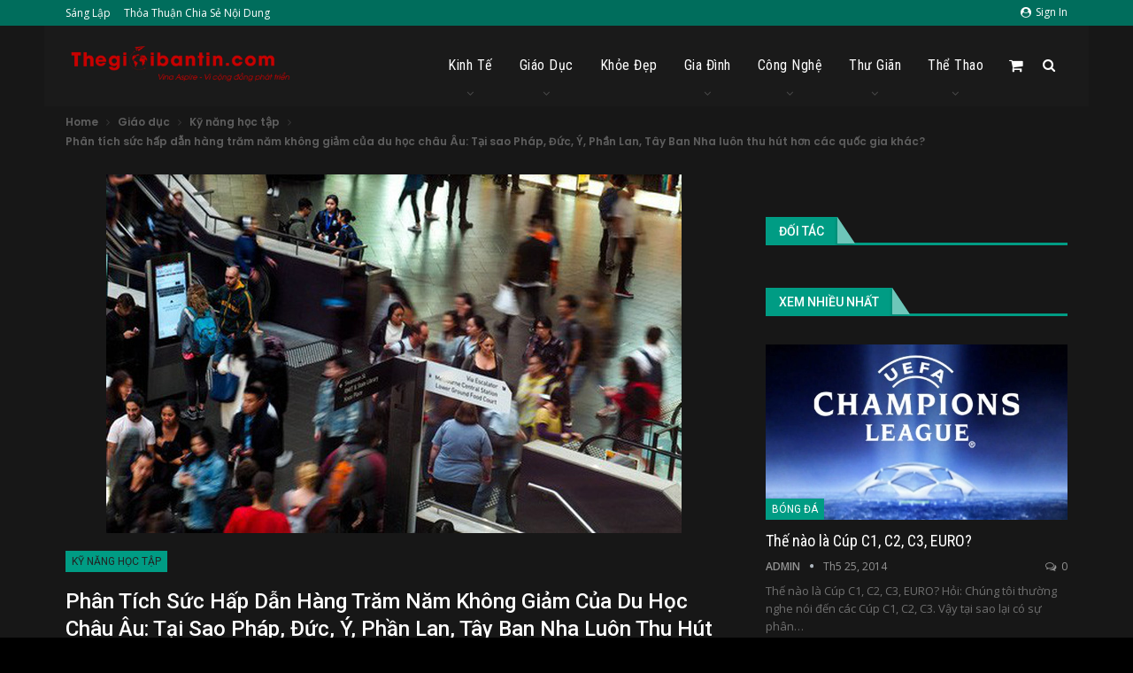

--- FILE ---
content_type: text/html; charset=UTF-8
request_url: https://thegioibantin.com/giao-duc/ky-nang-hoc-tap/phan-tich-suc-hap-dan-hang-tram-nam-khong-giam-cua-du-hoc-chau-au-tai-sao-phap-duc-y-phan-lan-tay-ban-nha-luon-thu-hut-hon-cac-quoc-gia-khac.html
body_size: 33924
content:
	<!DOCTYPE html>
		<!--[if IE 8]>
	<html class="ie ie8" lang="vi"> <![endif]-->
	<!--[if IE 9]>
	<html class="ie ie9" lang="vi"> <![endif]-->
	<!--[if gt IE 9]><!-->
<html lang="vi"> <!--<![endif]-->
	<head>
				<meta charset="UTF-8">
		<meta http-equiv="X-UA-Compatible" content="IE=edge">
		<meta name="viewport" content="width=device-width, initial-scale=1.0">
		<link rel="pingback" href="https://thegioibantin.com/xmlrpc.php"/>

		<meta name='robots' content='max-image-preview:large' />
	<style>img:is([sizes="auto" i], [sizes^="auto," i]) { contain-intrinsic-size: 3000px 1500px }</style>
	
	<!-- This site is optimized with the Yoast SEO Premium plugin v15.0 - https://yoast.com/wordpress/plugins/seo/ -->
	<title>Phân tích sức hấp dẫn hàng trăm năm không giảm của du học châu Âu: Tại sao Pháp, Đức, Ý, Phần Lan, Tây Ban Nha luôn thu hút hơn các quốc gia khác? - Thế giới bản tin</title>
	<meta name="description" content="Trong thời buổi hiện nay, xu hướng du học ngày càng tăng lên vì bố mẹ luôn muốn cho con cái có cơ hội đi xa để học hỏi, trải nghiệm và trưởng thành hơn thì du học châu Âu là một giải pháp tiềm năng cho bài toán kinh tế của những gia đình không quá khá giả." />
	<meta name="robots" content="index, follow, max-snippet:-1, max-image-preview:large, max-video-preview:-1" />
	<link rel="canonical" href="https://thegioibantin.com/giao-duc/ky-nang-hoc-tap/phan-tich-suc-hap-dan-hang-tram-nam-khong-giam-cua-du-hoc-chau-au-tai-sao-phap-duc-y-phan-lan-tay-ban-nha-luon-thu-hut-hon-cac-quoc-gia-khac.html" />
	<meta property="og:locale" content="vi_VN" />
	<meta property="og:type" content="article" />
	<meta property="og:title" content="Phân tích sức hấp dẫn hàng trăm năm không giảm của du học châu Âu: Tại sao Pháp, Đức, Ý, Phần Lan, Tây Ban Nha luôn thu hút hơn các quốc gia khác? - Thế giới bản tin" />
	<meta property="og:description" content="Trong thời buổi hiện nay, xu hướng du học ngày càng tăng lên vì bố mẹ luôn muốn cho con cái có cơ hội đi xa để học hỏi, trải nghiệm và trưởng thành hơn thì du học châu Âu là một giải pháp tiềm năng cho bài toán kinh tế của những gia đình không quá khá giả." />
	<meta property="og:url" content="https://thegioibantin.com/giao-duc/ky-nang-hoc-tap/phan-tich-suc-hap-dan-hang-tram-nam-khong-giam-cua-du-hoc-chau-au-tai-sao-phap-duc-y-phan-lan-tay-ban-nha-luon-thu-hut-hon-cac-quoc-gia-khac.html" />
	<meta property="og:site_name" content="Thế giới bản tin" />
	<meta property="article:publisher" content="https://www.facebook.com/Thegioibantin" />
	<meta property="article:published_time" content="2019-08-07T00:04:50+00:00" />
	<meta property="article:modified_time" content="2019-08-06T04:08:27+00:00" />
	<meta property="og:image" content="https://thegioibantin.com/wp-content/uploads/2019/08/Phân-tích-sức-hấp-dẫn-hàng-trăm-năm-không-giảm-của-du-học-châu-Âu.jpg" />
	<meta property="og:image:width" content="650" />
	<meta property="og:image:height" content="405" />
	<meta name="twitter:card" content="summary_large_image" />
	<script type="application/ld+json" class="yoast-schema-graph">{"@context":"https://schema.org","@graph":[{"@type":"Organization","@id":"https://thegioibantin.com/#organization","name":"Th\u1ebf Gi\u1edbi B\u1ea3n tin","url":"https://thegioibantin.com/","sameAs":["https://www.facebook.com/Thegioibantin","https://www.linkedin.com/company/thegioibantin","https://www.youtube.com/thegioibantincom"],"logo":{"@type":"ImageObject","@id":"https://thegioibantin.com/#logo","inLanguage":"vi","url":"https://thegioibantin.com/wp-content/uploads/2020/10/nguoi-sang-lap-su-menh-2.jpg","width":960,"height":960,"caption":"Th\u1ebf Gi\u1edbi B\u1ea3n tin"},"image":{"@id":"https://thegioibantin.com/#logo"}},{"@type":"WebSite","@id":"https://thegioibantin.com/#website","url":"https://thegioibantin.com/","name":"Th\u1ebf gi\u1edbi b\u1ea3n tin","description":"V\u00ec c\u1ed9ng \u0111\u1ed3ng ph\u00e1t tri\u1ec3n","publisher":{"@id":"https://thegioibantin.com/#organization"},"potentialAction":[{"@type":"SearchAction","target":"https://thegioibantin.com/?s={search_term_string}","query-input":"required name=search_term_string"}],"inLanguage":"vi"},{"@type":"ImageObject","@id":"https://thegioibantin.com/giao-duc/ky-nang-hoc-tap/phan-tich-suc-hap-dan-hang-tram-nam-khong-giam-cua-du-hoc-chau-au-tai-sao-phap-duc-y-phan-lan-tay-ban-nha-luon-thu-hut-hon-cac-quoc-gia-khac.html#primaryimage","inLanguage":"vi","url":"https://thegioibantin.com/wp-content/uploads/2019/08/Ph\u00e2n-t\u00edch-s\u1ee9c-h\u1ea5p-d\u1eabn-h\u00e0ng-tr\u0103m-n\u0103m-kh\u00f4ng-gi\u1ea3m-c\u1ee7a-du-h\u1ecdc-ch\u00e2u-\u00c2u.jpg","width":650,"height":405},{"@type":"WebPage","@id":"https://thegioibantin.com/giao-duc/ky-nang-hoc-tap/phan-tich-suc-hap-dan-hang-tram-nam-khong-giam-cua-du-hoc-chau-au-tai-sao-phap-duc-y-phan-lan-tay-ban-nha-luon-thu-hut-hon-cac-quoc-gia-khac.html#webpage","url":"https://thegioibantin.com/giao-duc/ky-nang-hoc-tap/phan-tich-suc-hap-dan-hang-tram-nam-khong-giam-cua-du-hoc-chau-au-tai-sao-phap-duc-y-phan-lan-tay-ban-nha-luon-thu-hut-hon-cac-quoc-gia-khac.html","name":"Ph\u00e2n t\u00edch s\u1ee9c h\u1ea5p d\u1eabn h\u00e0ng tr\u0103m n\u0103m kh\u00f4ng gi\u1ea3m c\u1ee7a du h\u1ecdc ch\u00e2u \u00c2u: T\u1ea1i sao Ph\u00e1p, \u0110\u1ee9c, \u00dd, Ph\u1ea7n Lan, T\u00e2y Ban Nha lu\u00f4n thu h\u00fat h\u01a1n c\u00e1c qu\u1ed1c gia kh\u00e1c? - Th\u1ebf gi\u1edbi b\u1ea3n tin","isPartOf":{"@id":"https://thegioibantin.com/#website"},"primaryImageOfPage":{"@id":"https://thegioibantin.com/giao-duc/ky-nang-hoc-tap/phan-tich-suc-hap-dan-hang-tram-nam-khong-giam-cua-du-hoc-chau-au-tai-sao-phap-duc-y-phan-lan-tay-ban-nha-luon-thu-hut-hon-cac-quoc-gia-khac.html#primaryimage"},"datePublished":"2019-08-07T00:04:50+00:00","dateModified":"2019-08-06T04:08:27+00:00","description":"Trong th\u1eddi bu\u1ed5i hi\u1ec7n nay, xu h\u01b0\u1edbng du h\u1ecdc ng\u00e0y c\u00e0ng t\u0103ng l\u00ean v\u00ec b\u1ed1 m\u1eb9 lu\u00f4n mu\u1ed1n cho con c\u00e1i c\u00f3 c\u01a1 h\u1ed9i \u0111i xa \u0111\u1ec3 h\u1ecdc h\u1ecfi, tr\u1ea3i nghi\u1ec7m v\u00e0 tr\u01b0\u1edfng th\u00e0nh h\u01a1n th\u00ec du h\u1ecdc ch\u00e2u \u00c2u l\u00e0 m\u1ed9t gi\u1ea3i ph\u00e1p ti\u1ec1m n\u0103ng cho b\u00e0i to\u00e1n kinh t\u1ebf c\u1ee7a nh\u1eefng gia \u0111\u00ecnh kh\u00f4ng qu\u00e1 kh\u00e1 gi\u1ea3.","inLanguage":"vi","potentialAction":[{"@type":"ReadAction","target":["https://thegioibantin.com/giao-duc/ky-nang-hoc-tap/phan-tich-suc-hap-dan-hang-tram-nam-khong-giam-cua-du-hoc-chau-au-tai-sao-phap-duc-y-phan-lan-tay-ban-nha-luon-thu-hut-hon-cac-quoc-gia-khac.html"]}]},{"@type":"Article","@id":"https://thegioibantin.com/giao-duc/ky-nang-hoc-tap/phan-tich-suc-hap-dan-hang-tram-nam-khong-giam-cua-du-hoc-chau-au-tai-sao-phap-duc-y-phan-lan-tay-ban-nha-luon-thu-hut-hon-cac-quoc-gia-khac.html#article","isPartOf":{"@id":"https://thegioibantin.com/giao-duc/ky-nang-hoc-tap/phan-tich-suc-hap-dan-hang-tram-nam-khong-giam-cua-du-hoc-chau-au-tai-sao-phap-duc-y-phan-lan-tay-ban-nha-luon-thu-hut-hon-cac-quoc-gia-khac.html#webpage"},"author":{"@id":""},"headline":"Ph\u00e2n t\u00edch s\u1ee9c h\u1ea5p d\u1eabn h\u00e0ng tr\u0103m n\u0103m kh\u00f4ng gi\u1ea3m c\u1ee7a du h\u1ecdc ch\u00e2u \u00c2u: T\u1ea1i sao Ph\u00e1p, \u0110\u1ee9c, \u00dd, Ph\u1ea7n Lan, T\u00e2y Ban Nha lu\u00f4n thu h\u00fat h\u01a1n c\u00e1c qu\u1ed1c gia kh\u00e1c?","datePublished":"2019-08-07T00:04:50+00:00","dateModified":"2019-08-06T04:08:27+00:00","mainEntityOfPage":{"@id":"https://thegioibantin.com/giao-duc/ky-nang-hoc-tap/phan-tich-suc-hap-dan-hang-tram-nam-khong-giam-cua-du-hoc-chau-au-tai-sao-phap-duc-y-phan-lan-tay-ban-nha-luon-thu-hut-hon-cac-quoc-gia-khac.html#webpage"},"commentCount":0,"publisher":{"@id":"https://thegioibantin.com/#organization"},"image":{"@id":"https://thegioibantin.com/giao-duc/ky-nang-hoc-tap/phan-tich-suc-hap-dan-hang-tram-nam-khong-giam-cua-du-hoc-chau-au-tai-sao-phap-duc-y-phan-lan-tay-ban-nha-luon-thu-hut-hon-cac-quoc-gia-khac.html#primaryimage"},"keywords":"du h\u1ecdc","articleSection":"K\u1ef9 n\u0103ng h\u1ecdc t\u1eadp","inLanguage":"vi","potentialAction":[{"@type":"CommentAction","name":"Comment","target":["https://thegioibantin.com/giao-duc/ky-nang-hoc-tap/phan-tich-suc-hap-dan-hang-tram-nam-khong-giam-cua-du-hoc-chau-au-tai-sao-phap-duc-y-phan-lan-tay-ban-nha-luon-thu-hut-hon-cac-quoc-gia-khac.html#respond"]}]},{"@type":"Person","@id":""}]}</script>
	<!-- / Yoast SEO Premium plugin. -->


<link rel='dns-prefetch' href='//js.stripe.com' />
<link rel='dns-prefetch' href='//fonts.googleapis.com' />
<link rel="alternate" type="application/rss+xml" title="Dòng thông tin Thế giới bản tin &raquo;" href="https://thegioibantin.com/feed" />
<link rel="alternate" type="application/rss+xml" title="Thế giới bản tin &raquo; Dòng bình luận" href="https://thegioibantin.com/comments/feed" />
<link rel="alternate" type="application/rss+xml" title="Thế giới bản tin &raquo; Phân tích sức hấp dẫn hàng trăm năm không giảm của du học châu Âu: Tại sao Pháp, Đức, Ý, Phần Lan, Tây Ban Nha luôn thu hút hơn các quốc gia khác? Dòng bình luận" href="https://thegioibantin.com/giao-duc/ky-nang-hoc-tap/phan-tich-suc-hap-dan-hang-tram-nam-khong-giam-cua-du-hoc-chau-au-tai-sao-phap-duc-y-phan-lan-tay-ban-nha-luon-thu-hut-hon-cac-quoc-gia-khac.html/feed" />
<script type="text/javascript">
/* <![CDATA[ */
window._wpemojiSettings = {"baseUrl":"https:\/\/s.w.org\/images\/core\/emoji\/16.0.1\/72x72\/","ext":".png","svgUrl":"https:\/\/s.w.org\/images\/core\/emoji\/16.0.1\/svg\/","svgExt":".svg","source":{"concatemoji":"https:\/\/thegioibantin.com\/wp-includes\/js\/wp-emoji-release.min.js?ver=6.8.3"}};
/*! This file is auto-generated */
!function(s,n){var o,i,e;function c(e){try{var t={supportTests:e,timestamp:(new Date).valueOf()};sessionStorage.setItem(o,JSON.stringify(t))}catch(e){}}function p(e,t,n){e.clearRect(0,0,e.canvas.width,e.canvas.height),e.fillText(t,0,0);var t=new Uint32Array(e.getImageData(0,0,e.canvas.width,e.canvas.height).data),a=(e.clearRect(0,0,e.canvas.width,e.canvas.height),e.fillText(n,0,0),new Uint32Array(e.getImageData(0,0,e.canvas.width,e.canvas.height).data));return t.every(function(e,t){return e===a[t]})}function u(e,t){e.clearRect(0,0,e.canvas.width,e.canvas.height),e.fillText(t,0,0);for(var n=e.getImageData(16,16,1,1),a=0;a<n.data.length;a++)if(0!==n.data[a])return!1;return!0}function f(e,t,n,a){switch(t){case"flag":return n(e,"\ud83c\udff3\ufe0f\u200d\u26a7\ufe0f","\ud83c\udff3\ufe0f\u200b\u26a7\ufe0f")?!1:!n(e,"\ud83c\udde8\ud83c\uddf6","\ud83c\udde8\u200b\ud83c\uddf6")&&!n(e,"\ud83c\udff4\udb40\udc67\udb40\udc62\udb40\udc65\udb40\udc6e\udb40\udc67\udb40\udc7f","\ud83c\udff4\u200b\udb40\udc67\u200b\udb40\udc62\u200b\udb40\udc65\u200b\udb40\udc6e\u200b\udb40\udc67\u200b\udb40\udc7f");case"emoji":return!a(e,"\ud83e\udedf")}return!1}function g(e,t,n,a){var r="undefined"!=typeof WorkerGlobalScope&&self instanceof WorkerGlobalScope?new OffscreenCanvas(300,150):s.createElement("canvas"),o=r.getContext("2d",{willReadFrequently:!0}),i=(o.textBaseline="top",o.font="600 32px Arial",{});return e.forEach(function(e){i[e]=t(o,e,n,a)}),i}function t(e){var t=s.createElement("script");t.src=e,t.defer=!0,s.head.appendChild(t)}"undefined"!=typeof Promise&&(o="wpEmojiSettingsSupports",i=["flag","emoji"],n.supports={everything:!0,everythingExceptFlag:!0},e=new Promise(function(e){s.addEventListener("DOMContentLoaded",e,{once:!0})}),new Promise(function(t){var n=function(){try{var e=JSON.parse(sessionStorage.getItem(o));if("object"==typeof e&&"number"==typeof e.timestamp&&(new Date).valueOf()<e.timestamp+604800&&"object"==typeof e.supportTests)return e.supportTests}catch(e){}return null}();if(!n){if("undefined"!=typeof Worker&&"undefined"!=typeof OffscreenCanvas&&"undefined"!=typeof URL&&URL.createObjectURL&&"undefined"!=typeof Blob)try{var e="postMessage("+g.toString()+"("+[JSON.stringify(i),f.toString(),p.toString(),u.toString()].join(",")+"));",a=new Blob([e],{type:"text/javascript"}),r=new Worker(URL.createObjectURL(a),{name:"wpTestEmojiSupports"});return void(r.onmessage=function(e){c(n=e.data),r.terminate(),t(n)})}catch(e){}c(n=g(i,f,p,u))}t(n)}).then(function(e){for(var t in e)n.supports[t]=e[t],n.supports.everything=n.supports.everything&&n.supports[t],"flag"!==t&&(n.supports.everythingExceptFlag=n.supports.everythingExceptFlag&&n.supports[t]);n.supports.everythingExceptFlag=n.supports.everythingExceptFlag&&!n.supports.flag,n.DOMReady=!1,n.readyCallback=function(){n.DOMReady=!0}}).then(function(){return e}).then(function(){var e;n.supports.everything||(n.readyCallback(),(e=n.source||{}).concatemoji?t(e.concatemoji):e.wpemoji&&e.twemoji&&(t(e.twemoji),t(e.wpemoji)))}))}((window,document),window._wpemojiSettings);
/* ]]> */
</script>
<style id='wp-emoji-styles-inline-css' type='text/css'>

	img.wp-smiley, img.emoji {
		display: inline !important;
		border: none !important;
		box-shadow: none !important;
		height: 1em !important;
		width: 1em !important;
		margin: 0 0.07em !important;
		vertical-align: -0.1em !important;
		background: none !important;
		padding: 0 !important;
	}
</style>
<link rel='stylesheet' id='wp-block-library-css' href='https://thegioibantin.com/wp-includes/css/dist/block-library/style.min.css?ver=6.8.3' type='text/css' media='all' />
<style id='classic-theme-styles-inline-css' type='text/css'>
/*! This file is auto-generated */
.wp-block-button__link{color:#fff;background-color:#32373c;border-radius:9999px;box-shadow:none;text-decoration:none;padding:calc(.667em + 2px) calc(1.333em + 2px);font-size:1.125em}.wp-block-file__button{background:#32373c;color:#fff;text-decoration:none}
</style>
<style id='global-styles-inline-css' type='text/css'>
:root{--wp--preset--aspect-ratio--square: 1;--wp--preset--aspect-ratio--4-3: 4/3;--wp--preset--aspect-ratio--3-4: 3/4;--wp--preset--aspect-ratio--3-2: 3/2;--wp--preset--aspect-ratio--2-3: 2/3;--wp--preset--aspect-ratio--16-9: 16/9;--wp--preset--aspect-ratio--9-16: 9/16;--wp--preset--color--black: #000000;--wp--preset--color--cyan-bluish-gray: #abb8c3;--wp--preset--color--white: #ffffff;--wp--preset--color--pale-pink: #f78da7;--wp--preset--color--vivid-red: #cf2e2e;--wp--preset--color--luminous-vivid-orange: #ff6900;--wp--preset--color--luminous-vivid-amber: #fcb900;--wp--preset--color--light-green-cyan: #7bdcb5;--wp--preset--color--vivid-green-cyan: #00d084;--wp--preset--color--pale-cyan-blue: #8ed1fc;--wp--preset--color--vivid-cyan-blue: #0693e3;--wp--preset--color--vivid-purple: #9b51e0;--wp--preset--gradient--vivid-cyan-blue-to-vivid-purple: linear-gradient(135deg,rgba(6,147,227,1) 0%,rgb(155,81,224) 100%);--wp--preset--gradient--light-green-cyan-to-vivid-green-cyan: linear-gradient(135deg,rgb(122,220,180) 0%,rgb(0,208,130) 100%);--wp--preset--gradient--luminous-vivid-amber-to-luminous-vivid-orange: linear-gradient(135deg,rgba(252,185,0,1) 0%,rgba(255,105,0,1) 100%);--wp--preset--gradient--luminous-vivid-orange-to-vivid-red: linear-gradient(135deg,rgba(255,105,0,1) 0%,rgb(207,46,46) 100%);--wp--preset--gradient--very-light-gray-to-cyan-bluish-gray: linear-gradient(135deg,rgb(238,238,238) 0%,rgb(169,184,195) 100%);--wp--preset--gradient--cool-to-warm-spectrum: linear-gradient(135deg,rgb(74,234,220) 0%,rgb(151,120,209) 20%,rgb(207,42,186) 40%,rgb(238,44,130) 60%,rgb(251,105,98) 80%,rgb(254,248,76) 100%);--wp--preset--gradient--blush-light-purple: linear-gradient(135deg,rgb(255,206,236) 0%,rgb(152,150,240) 100%);--wp--preset--gradient--blush-bordeaux: linear-gradient(135deg,rgb(254,205,165) 0%,rgb(254,45,45) 50%,rgb(107,0,62) 100%);--wp--preset--gradient--luminous-dusk: linear-gradient(135deg,rgb(255,203,112) 0%,rgb(199,81,192) 50%,rgb(65,88,208) 100%);--wp--preset--gradient--pale-ocean: linear-gradient(135deg,rgb(255,245,203) 0%,rgb(182,227,212) 50%,rgb(51,167,181) 100%);--wp--preset--gradient--electric-grass: linear-gradient(135deg,rgb(202,248,128) 0%,rgb(113,206,126) 100%);--wp--preset--gradient--midnight: linear-gradient(135deg,rgb(2,3,129) 0%,rgb(40,116,252) 100%);--wp--preset--font-size--small: 13px;--wp--preset--font-size--medium: 20px;--wp--preset--font-size--large: 36px;--wp--preset--font-size--x-large: 42px;--wp--preset--font-family--inter: "Inter", sans-serif;--wp--preset--font-family--cardo: Cardo;--wp--preset--spacing--20: 0.44rem;--wp--preset--spacing--30: 0.67rem;--wp--preset--spacing--40: 1rem;--wp--preset--spacing--50: 1.5rem;--wp--preset--spacing--60: 2.25rem;--wp--preset--spacing--70: 3.38rem;--wp--preset--spacing--80: 5.06rem;--wp--preset--shadow--natural: 6px 6px 9px rgba(0, 0, 0, 0.2);--wp--preset--shadow--deep: 12px 12px 50px rgba(0, 0, 0, 0.4);--wp--preset--shadow--sharp: 6px 6px 0px rgba(0, 0, 0, 0.2);--wp--preset--shadow--outlined: 6px 6px 0px -3px rgba(255, 255, 255, 1), 6px 6px rgba(0, 0, 0, 1);--wp--preset--shadow--crisp: 6px 6px 0px rgba(0, 0, 0, 1);}:where(.is-layout-flex){gap: 0.5em;}:where(.is-layout-grid){gap: 0.5em;}body .is-layout-flex{display: flex;}.is-layout-flex{flex-wrap: wrap;align-items: center;}.is-layout-flex > :is(*, div){margin: 0;}body .is-layout-grid{display: grid;}.is-layout-grid > :is(*, div){margin: 0;}:where(.wp-block-columns.is-layout-flex){gap: 2em;}:where(.wp-block-columns.is-layout-grid){gap: 2em;}:where(.wp-block-post-template.is-layout-flex){gap: 1.25em;}:where(.wp-block-post-template.is-layout-grid){gap: 1.25em;}.has-black-color{color: var(--wp--preset--color--black) !important;}.has-cyan-bluish-gray-color{color: var(--wp--preset--color--cyan-bluish-gray) !important;}.has-white-color{color: var(--wp--preset--color--white) !important;}.has-pale-pink-color{color: var(--wp--preset--color--pale-pink) !important;}.has-vivid-red-color{color: var(--wp--preset--color--vivid-red) !important;}.has-luminous-vivid-orange-color{color: var(--wp--preset--color--luminous-vivid-orange) !important;}.has-luminous-vivid-amber-color{color: var(--wp--preset--color--luminous-vivid-amber) !important;}.has-light-green-cyan-color{color: var(--wp--preset--color--light-green-cyan) !important;}.has-vivid-green-cyan-color{color: var(--wp--preset--color--vivid-green-cyan) !important;}.has-pale-cyan-blue-color{color: var(--wp--preset--color--pale-cyan-blue) !important;}.has-vivid-cyan-blue-color{color: var(--wp--preset--color--vivid-cyan-blue) !important;}.has-vivid-purple-color{color: var(--wp--preset--color--vivid-purple) !important;}.has-black-background-color{background-color: var(--wp--preset--color--black) !important;}.has-cyan-bluish-gray-background-color{background-color: var(--wp--preset--color--cyan-bluish-gray) !important;}.has-white-background-color{background-color: var(--wp--preset--color--white) !important;}.has-pale-pink-background-color{background-color: var(--wp--preset--color--pale-pink) !important;}.has-vivid-red-background-color{background-color: var(--wp--preset--color--vivid-red) !important;}.has-luminous-vivid-orange-background-color{background-color: var(--wp--preset--color--luminous-vivid-orange) !important;}.has-luminous-vivid-amber-background-color{background-color: var(--wp--preset--color--luminous-vivid-amber) !important;}.has-light-green-cyan-background-color{background-color: var(--wp--preset--color--light-green-cyan) !important;}.has-vivid-green-cyan-background-color{background-color: var(--wp--preset--color--vivid-green-cyan) !important;}.has-pale-cyan-blue-background-color{background-color: var(--wp--preset--color--pale-cyan-blue) !important;}.has-vivid-cyan-blue-background-color{background-color: var(--wp--preset--color--vivid-cyan-blue) !important;}.has-vivid-purple-background-color{background-color: var(--wp--preset--color--vivid-purple) !important;}.has-black-border-color{border-color: var(--wp--preset--color--black) !important;}.has-cyan-bluish-gray-border-color{border-color: var(--wp--preset--color--cyan-bluish-gray) !important;}.has-white-border-color{border-color: var(--wp--preset--color--white) !important;}.has-pale-pink-border-color{border-color: var(--wp--preset--color--pale-pink) !important;}.has-vivid-red-border-color{border-color: var(--wp--preset--color--vivid-red) !important;}.has-luminous-vivid-orange-border-color{border-color: var(--wp--preset--color--luminous-vivid-orange) !important;}.has-luminous-vivid-amber-border-color{border-color: var(--wp--preset--color--luminous-vivid-amber) !important;}.has-light-green-cyan-border-color{border-color: var(--wp--preset--color--light-green-cyan) !important;}.has-vivid-green-cyan-border-color{border-color: var(--wp--preset--color--vivid-green-cyan) !important;}.has-pale-cyan-blue-border-color{border-color: var(--wp--preset--color--pale-cyan-blue) !important;}.has-vivid-cyan-blue-border-color{border-color: var(--wp--preset--color--vivid-cyan-blue) !important;}.has-vivid-purple-border-color{border-color: var(--wp--preset--color--vivid-purple) !important;}.has-vivid-cyan-blue-to-vivid-purple-gradient-background{background: var(--wp--preset--gradient--vivid-cyan-blue-to-vivid-purple) !important;}.has-light-green-cyan-to-vivid-green-cyan-gradient-background{background: var(--wp--preset--gradient--light-green-cyan-to-vivid-green-cyan) !important;}.has-luminous-vivid-amber-to-luminous-vivid-orange-gradient-background{background: var(--wp--preset--gradient--luminous-vivid-amber-to-luminous-vivid-orange) !important;}.has-luminous-vivid-orange-to-vivid-red-gradient-background{background: var(--wp--preset--gradient--luminous-vivid-orange-to-vivid-red) !important;}.has-very-light-gray-to-cyan-bluish-gray-gradient-background{background: var(--wp--preset--gradient--very-light-gray-to-cyan-bluish-gray) !important;}.has-cool-to-warm-spectrum-gradient-background{background: var(--wp--preset--gradient--cool-to-warm-spectrum) !important;}.has-blush-light-purple-gradient-background{background: var(--wp--preset--gradient--blush-light-purple) !important;}.has-blush-bordeaux-gradient-background{background: var(--wp--preset--gradient--blush-bordeaux) !important;}.has-luminous-dusk-gradient-background{background: var(--wp--preset--gradient--luminous-dusk) !important;}.has-pale-ocean-gradient-background{background: var(--wp--preset--gradient--pale-ocean) !important;}.has-electric-grass-gradient-background{background: var(--wp--preset--gradient--electric-grass) !important;}.has-midnight-gradient-background{background: var(--wp--preset--gradient--midnight) !important;}.has-small-font-size{font-size: var(--wp--preset--font-size--small) !important;}.has-medium-font-size{font-size: var(--wp--preset--font-size--medium) !important;}.has-large-font-size{font-size: var(--wp--preset--font-size--large) !important;}.has-x-large-font-size{font-size: var(--wp--preset--font-size--x-large) !important;}
:where(.wp-block-post-template.is-layout-flex){gap: 1.25em;}:where(.wp-block-post-template.is-layout-grid){gap: 1.25em;}
:where(.wp-block-columns.is-layout-flex){gap: 2em;}:where(.wp-block-columns.is-layout-grid){gap: 2em;}
:root :where(.wp-block-pullquote){font-size: 1.5em;line-height: 1.6;}
</style>
<link rel='stylesheet' id='woocommerce-layout-css' href='https://thegioibantin.com/wp-content/plugins/woocommerce/assets/css/woocommerce-layout.css?ver=9.8.6' type='text/css' media='all' />
<link rel='stylesheet' id='woocommerce-smallscreen-css' href='https://thegioibantin.com/wp-content/plugins/woocommerce/assets/css/woocommerce-smallscreen.css?ver=9.8.6' type='text/css' media='only screen and (max-width: 768px)' />
<link rel='stylesheet' id='woocommerce-general-css' href='https://thegioibantin.com/wp-content/plugins/woocommerce/assets/css/woocommerce.css?ver=9.8.6' type='text/css' media='all' />
<style id='woocommerce-inline-inline-css' type='text/css'>
.woocommerce form .form-row .required { visibility: visible; }
</style>
<link rel='stylesheet' id='brands-styles-css' href='https://thegioibantin.com/wp-content/plugins/woocommerce/assets/css/brands.css?ver=9.8.6' type='text/css' media='all' />
<link rel='stylesheet' id='issuem-leaky-paywall-css' href='https://thegioibantin.com/wp-content/plugins/leaky-paywall//css/issuem-leaky-paywall.css?ver=4.21.8' type='text/css' media='all' />
<link rel='stylesheet' id='publisher-child-css' href='https://thegioibantin.com/wp-content/themes/publisher-child/style.css?ver=1.0.0' type='text/css' media='all' />
<link rel='stylesheet' id='better-framework-main-fonts-css' href='https://fonts.googleapis.com/css?family=Poppins:600%7COpen+Sans:400,600%7CRoboto+Condensed:400%7COswald:400&#038;display=swap' type='text/css' media='all' />
<link rel='stylesheet' id='better-framework-font-1-css' href='https://fonts.googleapis.com/css?family=Roboto:400,500&#038;subset=vietnamese&#038;display=swap' type='text/css' media='all' />
<script type="text/javascript" src="https://thegioibantin.com/wp-includes/js/jquery/jquery.min.js?ver=3.7.1" id="jquery-core-js"></script>
<script type="text/javascript" src="https://thegioibantin.com/wp-includes/js/jquery/jquery-migrate.min.js?ver=3.4.1" id="jquery-migrate-js"></script>
<script type="text/javascript" src="https://thegioibantin.com/wp-content/plugins/woocommerce/assets/js/jquery-blockui/jquery.blockUI.min.js?ver=2.7.0-wc.9.8.6" id="jquery-blockui-js" data-wp-strategy="defer"></script>
<script type="text/javascript" id="wc-add-to-cart-js-extra">
/* <![CDATA[ */
var wc_add_to_cart_params = {"ajax_url":"\/wp-admin\/admin-ajax.php","wc_ajax_url":"\/?wc-ajax=%%endpoint%%","i18n_view_cart":"Xem gi\u1ecf h\u00e0ng","cart_url":"https:\/\/thegioibantin.com\/gio-hang","is_cart":"","cart_redirect_after_add":"no"};
/* ]]> */
</script>
<script type="text/javascript" src="https://thegioibantin.com/wp-content/plugins/woocommerce/assets/js/frontend/add-to-cart.min.js?ver=9.8.6" id="wc-add-to-cart-js" data-wp-strategy="defer"></script>
<script type="text/javascript" src="https://thegioibantin.com/wp-content/plugins/woocommerce/assets/js/js-cookie/js.cookie.min.js?ver=2.1.4-wc.9.8.6" id="js-cookie-js" defer="defer" data-wp-strategy="defer"></script>
<script type="text/javascript" id="woocommerce-js-extra">
/* <![CDATA[ */
var woocommerce_params = {"ajax_url":"\/wp-admin\/admin-ajax.php","wc_ajax_url":"\/?wc-ajax=%%endpoint%%","i18n_password_show":"Hi\u1ec3n th\u1ecb m\u1eadt kh\u1ea9u","i18n_password_hide":"\u1ea8n m\u1eadt kh\u1ea9u"};
/* ]]> */
</script>
<script type="text/javascript" src="https://thegioibantin.com/wp-content/plugins/woocommerce/assets/js/frontend/woocommerce.min.js?ver=9.8.6" id="woocommerce-js" defer="defer" data-wp-strategy="defer"></script>
<script type="text/javascript" src="https://thegioibantin.com/wp-content/plugins/js_composer/assets/js/vendors/woocommerce-add-to-cart.js?ver=6.7.0" id="vc_woocommerce-add-to-cart-js-js"></script>
<!--[if lt IE 9]>
<script type="text/javascript" src="https://thegioibantin.com/wp-content/themes/publisher/includes/libs/better-framework/assets/js/html5shiv.min.js?ver=3.15.0" id="bf-html5shiv-js"></script>
<![endif]-->
<!--[if lt IE 9]>
<script type="text/javascript" src="https://thegioibantin.com/wp-content/themes/publisher/includes/libs/better-framework/assets/js/respond.min.js?ver=3.15.0" id="bf-respond-js"></script>
<![endif]-->
<script type="text/javascript" src="https://js.stripe.com/v3/?ver=4.21.8" id="stripe-js"></script>
<link rel="https://api.w.org/" href="https://thegioibantin.com/wp-json/" /><link rel="alternate" title="JSON" type="application/json" href="https://thegioibantin.com/wp-json/wp/v2/posts/46007" /><link rel="EditURI" type="application/rsd+xml" title="RSD" href="https://thegioibantin.com/xmlrpc.php?rsd" />
<meta name="generator" content="WordPress 6.8.3" />
<meta name="generator" content="WooCommerce 9.8.6" />
<link rel='shortlink' href='https://thegioibantin.com/?p=46007' />
<link rel="alternate" title="oNhúng (JSON)" type="application/json+oembed" href="https://thegioibantin.com/wp-json/oembed/1.0/embed?url=https%3A%2F%2Fthegioibantin.com%2Fgiao-duc%2Fky-nang-hoc-tap%2Fphan-tich-suc-hap-dan-hang-tram-nam-khong-giam-cua-du-hoc-chau-au-tai-sao-phap-duc-y-phan-lan-tay-ban-nha-luon-thu-hut-hon-cac-quoc-gia-khac.html" />
<link rel="alternate" title="oNhúng (XML)" type="text/xml+oembed" href="https://thegioibantin.com/wp-json/oembed/1.0/embed?url=https%3A%2F%2Fthegioibantin.com%2Fgiao-duc%2Fky-nang-hoc-tap%2Fphan-tich-suc-hap-dan-hang-tram-nam-khong-giam-cua-du-hoc-chau-au-tai-sao-phap-duc-y-phan-lan-tay-ban-nha-luon-thu-hut-hon-cac-quoc-gia-khac.html&#038;format=xml" />
	<noscript><style>.woocommerce-product-gallery{ opacity: 1 !important; }</style></noscript>
	<meta name="generator" content="Powered by WPBakery Page Builder - drag and drop page builder for WordPress."/>
<script type="application/ld+json">{
    "@context": "http://schema.org/",
    "@type": "Organization",
    "@id": "#organization",
    "logo": {
        "@type": "ImageObject",
        "url": "https://thegioibantin.com/wp-content/uploads/2023/08/Thegioibantin-Logo_SV_v2.png"
    },
    "url": "https://thegioibantin.com/",
    "name": "Th\u1ebf gi\u1edbi b\u1ea3n tin",
    "description": "V\u00ec c\u1ed9ng \u0111\u1ed3ng ph\u00e1t tri\u1ec3n"
}</script>
<script type="application/ld+json">{
    "@context": "http://schema.org/",
    "@type": "WebSite",
    "name": "Th\u1ebf gi\u1edbi b\u1ea3n tin",
    "alternateName": "V\u00ec c\u1ed9ng \u0111\u1ed3ng ph\u00e1t tri\u1ec3n",
    "url": "https://thegioibantin.com/"
}</script>
<script type="application/ld+json">{
    "@context": "http://schema.org/",
    "@type": "BlogPosting",
    "headline": "Ph\u00e2n t\u00edch s\u1ee9c h\u1ea5p d\u1eabn h\u00e0ng tr\u0103m n\u0103m kh\u00f4ng gi\u1ea3m c\u1ee7a du h\u1ecdc ch\u00e2u \u00c2u: T\u1ea1i sao Ph\u00e1p, \u0110\u1ee9c, \u00dd, Ph\u1ea7n Lan, T\u00e2y Ban Nha lu\u00f4n thu h\u00fat h\u01a1n c\u00e1c qu\u1ed1c gia kh\u00e1c?",
    "description": "Trong th\u1eddi bu\u1ed5i hi\u1ec7n nay, xu h\u01b0\u1edbng du h\u1ecdc ng\u00e0y c\u00e0ng t\u0103ng l\u00ean v\u00ec b\u1ed1 m\u1eb9 lu\u00f4n mu\u1ed1n cho con c\u00e1i c\u00f3 c\u01a1 h\u1ed9i \u0111i xa \u0111\u1ec3 h\u1ecdc h\u1ecfi, tr\u1ea3i nghi\u1ec7m v\u00e0 tr\u01b0\u1edfng th\u00e0nh h\u01a1n th\u00ec du h\u1ecdc ch\u00e2u \u00c2u l\u00e0 m\u1ed9t gi\u1ea3i ph\u00e1p ti\u1ec1m n\u0103ng cho b\u00e0i to\u00e1n kinh t\u1ebf c\u1ee7a nh\u1eefng gia \u0111\u00ecnh kh\u00f4ng qu\u00e1 kh",
    "datePublished": "2019-08-07",
    "dateModified": "2019-08-06",
    "author": {
        "@type": "Person",
        "@id": "#person-",
        "name": ""
    },
    "image": "https://thegioibantin.com/wp-content/uploads/2019/08/Ph\u00e2n-t\u00edch-s\u1ee9c-h\u1ea5p-d\u1eabn-h\u00e0ng-tr\u0103m-n\u0103m-kh\u00f4ng-gi\u1ea3m-c\u1ee7a-du-h\u1ecdc-ch\u00e2u-\u00c2u.jpg",
    "interactionStatistic": [
        {
            "@type": "InteractionCounter",
            "interactionType": "http://schema.org/CommentAction",
            "userInteractionCount": "0"
        }
    ],
    "publisher": {
        "@id": "#organization"
    },
    "mainEntityOfPage": "https://thegioibantin.com/giao-duc/ky-nang-hoc-tap/phan-tich-suc-hap-dan-hang-tram-nam-khong-giam-cua-du-hoc-chau-au-tai-sao-phap-duc-y-phan-lan-tay-ban-nha-luon-thu-hut-hon-cac-quoc-gia-khac.html"
}</script>
<link rel='stylesheet' id='bf-minifed-css-1' href='https://thegioibantin.com/wp-content/bs-booster-cache/5c8ed063ab579c68cc5b87754a33c4fb.css' type='text/css' media='all' />
<link rel='stylesheet' id='7.11.0-1751862013' href='https://thegioibantin.com/wp-content/bs-booster-cache/00d17c8a165ca977396662efd9411aeb.css' type='text/css' media='all' />
<style class='wp-fonts-local' type='text/css'>
@font-face{font-family:Inter;font-style:normal;font-weight:300 900;font-display:fallback;src:url('https://thegioibantin.com/wp-content/plugins/woocommerce/assets/fonts/Inter-VariableFont_slnt,wght.woff2') format('woff2');font-stretch:normal;}
@font-face{font-family:Cardo;font-style:normal;font-weight:400;font-display:fallback;src:url('https://thegioibantin.com/wp-content/plugins/woocommerce/assets/fonts/cardo_normal_400.woff2') format('woff2');}
</style>
<link rel="icon" href="https://thegioibantin.com/wp-content/uploads/2020/11/cropped-Favicon-32x32.jpeg" sizes="32x32" />
<link rel="icon" href="https://thegioibantin.com/wp-content/uploads/2020/11/cropped-Favicon-192x192.jpeg" sizes="192x192" />
<link rel="apple-touch-icon" href="https://thegioibantin.com/wp-content/uploads/2020/11/cropped-Favicon-180x180.jpeg" />
<meta name="msapplication-TileImage" content="https://thegioibantin.com/wp-content/uploads/2020/11/cropped-Favicon-270x270.jpeg" />
<noscript><style> .wpb_animate_when_almost_visible { opacity: 1; }</style></noscript>	</head>

<body data-rsssl=1 class="wp-singular post-template-default single single-post postid-46007 single-format-standard wp-theme-publisher wp-child-theme-publisher-child theme-publisher woocommerce-no-js bs-theme bs-publisher bs-publisher-dark-magazine active-light-box ltr close-rh page-layout-2-col page-layout-2-col-right full-width main-menu-sticky-smart main-menu-boxed active-ajax-search single-prim-cat-57 single-cat-57  wpb-js-composer js-comp-ver-6.7.0 vc_responsive bs-ll-a" dir="ltr">
		<div class="main-wrap content-main-wrap">
			<header id="header" class="site-header header-style-6 boxed" itemscope="itemscope" itemtype="https://schema.org/WPHeader">
		<section class="topbar topbar-style-1 hidden-xs hidden-xs">
	<div class="content-wrap">
		<div class="container">
			<div class="topbar-inner clearfix">

									<div class="section-links">
													<a class="topbar-sign-in "
							   data-toggle="modal" data-target="#bsLoginModal">
								<i class="fa fa-user-circle"></i> Sign in							</a>

							<div class="modal sign-in-modal fade" id="bsLoginModal" tabindex="-1" role="dialog"
							     style="display: none">
								<div class="modal-dialog" role="document">
									<div class="modal-content">
											<span class="close-modal" data-dismiss="modal" aria-label="Close"><i
														class="fa fa-close"></i></span>
										<div class="modal-body">
											<div id="form_69973_" class="bs-shortcode bs-login-shortcode ">
		<div class="bs-login bs-type-login"  style="display:none">

					<div class="bs-login-panel bs-login-sign-panel bs-current-login-panel">
								<form name="loginform"
				      action="https://thegioibantin.com/wp-login.php" method="post">

					
					<div class="login-header">
						<span class="login-icon fa fa-user-circle main-color"></span>
						<p>Welcome, Login to your account.</p>
					</div>
					
					<div class="login-field login-username">
						<input type="text" name="log" id="form_69973_user_login" class="input"
						       value="" size="20"
						       placeholder="Username or Email..." required/>
					</div>

					<div class="login-field login-password">
						<input type="password" name="pwd" id="form_69973_user_pass"
						       class="input"
						       value="" size="20" placeholder="Password..."
						       required/>
					</div>

					
					<div class="login-field">
						<a href="https://thegioibantin.com/tai-khoan/lost-password"
						   class="go-reset-panel">Forget password?</a>

													<span class="login-remember">
							<input class="remember-checkbox" name="rememberme" type="checkbox"
							       id="form_69973_rememberme"
							       value="forever"  />
							<label class="remember-label">Remember me</label>
						</span>
											</div>

					
					<div class="login-field login-submit">
						<input type="submit" name="wp-submit"
						       class="button-primary login-btn"
						       value="Log In"/>
						<input type="hidden" name="redirect_to" value="https://thegioibantin.com/giao-duc/ky-nang-hoc-tap/phan-tich-suc-hap-dan-hang-tram-nam-khong-giam-cua-du-hoc-chau-au-tai-sao-phap-duc-y-phan-lan-tay-ban-nha-luon-thu-hut-hon-cac-quoc-gia-khac.html"/>
					</div>

									</form>
			</div>

			<div class="bs-login-panel bs-login-reset-panel">

				<span class="go-login-panel"><i
							class="fa fa-angle-left"></i> Sign in</span>

				<div class="bs-login-reset-panel-inner">
					<div class="login-header">
						<span class="login-icon fa fa-support"></span>
						<p>Recover your password.</p>
						<p>A password will be e-mailed to you.</p>
					</div>
										<form name="lostpasswordform" id="form_69973_lostpasswordform"
					      action="https://thegioibantin.com/wp-login.php?action=lostpassword"
					      method="post">

						<div class="login-field reset-username">
							<input type="text" name="user_login" class="input" value=""
							       placeholder="Username or Email..."
							       required/>
						</div>

						
						<div class="login-field reset-submit">

							<input type="hidden" name="redirect_to" value=""/>
							<input type="submit" name="wp-submit" class="login-btn"
							       value="Send My Password"/>

						</div>
					</form>
				</div>
			</div>
			</div>
	</div>
										</div>
									</div>
								</div>
							</div>
												</div>
				
				<div class="section-menu">
						<div id="menu-top" class="menu top-menu-wrapper" role="navigation" itemscope="itemscope" itemtype="https://schema.org/SiteNavigationElement">
		<nav class="top-menu-container">

			<ul id="top-navigation" class="top-menu menu clearfix bsm-pure">
				<li id="menu-item-54350" class="menu-item menu-item-type-post_type menu-item-object-page better-anim-fade menu-item-54350"><a href="https://thegioibantin.com/su-menh">Sáng lập</a></li>
<li id="menu-item-54351" class="menu-item menu-item-type-post_type menu-item-object-page better-anim-fade menu-item-54351"><a href="https://thegioibantin.com/thoa-thuan-chia-se-noi-dung">Thỏa thuận chia sẻ nội dung</a></li>
			</ul>

		</nav>
	</div>
				</div>
			</div>
		</div>
	</div>
</section>
		<div class="content-wrap">
			<div class="container">
				<div class="header-inner clearfix">
					<div id="site-branding" class="site-branding">
	<p  id="site-title" class="logo h1 img-logo">
	<a href="https://thegioibantin.com/" itemprop="url" rel="home">
					<img id="site-logo" src="https://thegioibantin.com/wp-content/uploads/2023/08/Thegioibantin-Logo_SV_v2.png"
			     alt="..."  data-bsrjs="https://thegioibantin.com/wp-content/uploads/2023/08/Thegioibantin-Logo_SV.png"  />

			<span class="site-title">... - Vì cộng đồng phát triển</span>
				</a>
</p>
</div><!-- .site-branding -->
<nav id="menu-main" class="menu main-menu-container  show-search-item show-cart-item menu-actions-btn-width-2" role="navigation" itemscope="itemscope" itemtype="https://schema.org/SiteNavigationElement">
			<div class="menu-action-buttons width-2">
							<div class="search-container close">
					<span class="search-handler"><i class="fa fa-search"></i></span>

					<div class="search-box clearfix">
						<form role="search" method="get" class="search-form clearfix" action="https://thegioibantin.com">
	<input type="search" class="search-field"
	       placeholder="Tìm kiếm..."
	       value="" name="s"
	       title="Tìm kiếm:"
	       autocomplete="off">
	<input type="submit" class="search-submit" value="Tìm kiếm">
</form><!-- .search-form -->
					</div>
				</div>
				<div class="shop-cart-container close">

	<a href="https://thegioibantin.com/gio-hang" class="cart-handler">
		<i class="fa fa-shopping-cart"></i> 	</a>

	<div class="cart-box woocommerce clearfix">
		 <div class="widget_shopping_cart_content"></div>	</div>
</div>
		</div>
			<ul id="main-navigation" class="main-menu menu bsm-pure clearfix">
		<li id="menu-item-10799" class="menu-item menu-item-type-taxonomy menu-item-object-category menu-item-has-children menu-term-42 better-anim-fade menu-item-10799"><a href="https://thegioibantin.com/category/kinh-doanh">Kinh tế</a>
<ul class="sub-menu">
	<li id="menu-item-40927" class="menu-item menu-item-type-taxonomy menu-item-object-category menu-term-229 better-anim-fade menu-item-40927"><a href="https://thegioibantin.com/category/kinh-doanh/xu-huong-va-du-bao">Xu hướng và dự báo</a></li>
	<li id="menu-item-40932" class="menu-item menu-item-type-taxonomy menu-item-object-category menu-term-140 better-anim-fade menu-item-40932"><a href="https://thegioibantin.com/category/kinh-doanh/khoi-nghiep">Khởi nghiệp</a></li>
	<li id="menu-item-40935" class="menu-item menu-item-type-taxonomy menu-item-object-category menu-term-174 better-anim-fade menu-item-40935"><a href="https://thegioibantin.com/category/kinh-doanh/quan-tri-tai-chinh">Quản trị tài chính</a></li>
	<li id="menu-item-40933" class="menu-item menu-item-type-taxonomy menu-item-object-category menu-term-49 better-anim-fade menu-item-40933"><a href="https://thegioibantin.com/category/kinh-doanh/nhan-su">Quản trị nhân sự</a></li>
	<li id="menu-item-40929" class="menu-item menu-item-type-taxonomy menu-item-object-category menu-term-192 better-anim-fade menu-item-40929"><a href="https://thegioibantin.com/category/kinh-doanh/van-hoa-doanh-nghiep">Văn hoá doanh nghiệp</a></li>
	<li id="menu-item-40930" class="menu-item menu-item-type-taxonomy menu-item-object-category menu-term-138 better-anim-fade menu-item-40930"><a href="https://thegioibantin.com/category/kinh-doanh/xay-dung-thuong-hieu">Marketing</a></li>
	<li id="menu-item-40931" class="menu-item menu-item-type-taxonomy menu-item-object-category menu-term-1 better-anim-fade menu-item-40931"><a href="https://thegioibantin.com/category/tin-dau-khi">Tin Dầu khí</a></li>
	<li id="menu-item-40928" class="menu-item menu-item-type-taxonomy menu-item-object-category menu-term-203 better-anim-fade menu-item-40928"><a href="https://thegioibantin.com/category/kinh-doanh/tiet-kiem-la-quoc-sach">Tiết kiệm là quốc sách</a></li>
	<li id="menu-item-40934" class="menu-item menu-item-type-taxonomy menu-item-object-category menu-term-48 better-anim-fade menu-item-40934"><a href="https://thegioibantin.com/category/kinh-doanh/quan-tri">Nhà quản trị tài ba</a></li>
	<li id="menu-item-42785" class="menu-item menu-item-type-taxonomy menu-item-object-category menu-term-45 better-anim-fade menu-item-42785"><a href="https://thegioibantin.com/category/nguoi-noi-tieng">Người nổi tiếng</a></li>
	<li id="menu-item-55887" class="menu-item menu-item-type-custom menu-item-object-custom better-anim-fade menu-item-55887"><a target="_blank" href="http://headhuntervietnam.com/">HeadHunter Vietnam</a></li>
	<li id="menu-item-53568" class="menu-item menu-item-type-taxonomy menu-item-object-category menu-term-1484 better-anim-fade menu-item-53568"><a target="_blank" href="https://thegioibantin.com/category/headhuntervietnam">Cơ hội việc làm</a></li>
</ul>
</li>
<li id="menu-item-29" class="menu-item menu-item-type-taxonomy menu-item-object-category current-post-ancestor menu-item-has-children menu-term-7 better-anim-fade menu-item-29"><a href="https://thegioibantin.com/category/giao-duc">Giáo dục</a>
<ul class="sub-menu">
	<li id="menu-item-14043" class="menu-item menu-item-type-taxonomy menu-item-object-category menu-term-40 better-anim-fade menu-item-14043"><a href="https://thegioibantin.com/category/khoi-day-khat-vong-tuoi-tre-viet-nam">Khơi dậy khát vọng Tuổi trẻ</a></li>
	<li id="menu-item-41158" class="menu-item menu-item-type-taxonomy menu-item-object-category menu-term-32 better-anim-fade menu-item-41158"><a href="https://thegioibantin.com/category/ban-tin-thanh-nien">Bản tin thanh niên</a></li>
	<li id="menu-item-53866" class="menu-item menu-item-type-taxonomy menu-item-object-category menu-term-1585 better-anim-fade menu-item-53866"><a href="https://thegioibantin.com/category/lgbt">LGBT</a></li>
	<li id="menu-item-2473" class="menu-item menu-item-type-taxonomy menu-item-object-category menu-term-54 better-anim-fade menu-item-2473"><a href="https://thegioibantin.com/category/giao-duc/lich-su">Lịch sử</a></li>
	<li id="menu-item-21388" class="menu-item menu-item-type-taxonomy menu-item-object-category menu-term-39 better-anim-fade menu-item-21388"><a href="https://thegioibantin.com/category/ban-tin-thanh-nien/hay-chung-tay-bao-ve-moi-truong">Bảo vệ môi trường</a></li>
	<li id="menu-item-14044" class="menu-item menu-item-type-taxonomy menu-item-object-category menu-term-34 better-anim-fade menu-item-14044"><a href="https://thegioibantin.com/category/suy-ngam">Suy ngẫm</a></li>
	<li id="menu-item-41360" class="menu-item menu-item-type-taxonomy menu-item-object-category menu-term-974 better-anim-fade menu-item-41360"><a href="https://thegioibantin.com/category/giao-duc/ky-nang-song/nhan-tuong-hoc">Nhân tướng học</a></li>
	<li id="menu-item-6539" class="menu-item menu-item-type-taxonomy menu-item-object-category menu-term-65 better-anim-fade menu-item-6539"><a href="https://thegioibantin.com/category/giao-duc/sach-hay">Sách hay</a></li>
	<li id="menu-item-2471" class="menu-item menu-item-type-taxonomy menu-item-object-category current-post-ancestor current-menu-parent current-post-parent menu-term-57 better-anim-fade menu-item-2471"><a href="https://thegioibantin.com/category/giao-duc/ky-nang-hoc-tap">Kỹ năng học tập</a></li>
	<li id="menu-item-6624" class="menu-item menu-item-type-taxonomy menu-item-object-category menu-term-53 better-anim-fade menu-item-6624"><a href="https://thegioibantin.com/category/giao-duc/ky-nang-song">Kỹ năng sống</a></li>
	<li id="menu-item-3322" class="menu-item menu-item-type-taxonomy menu-item-object-category menu-term-63 better-anim-fade menu-item-3322"><a href="https://thegioibantin.com/category/giao-duc/ky-nang-quan-ly-lanh-dao">Kỹ năng quản lý | Lãnh đạo</a></li>
	<li id="menu-item-2470" class="menu-item menu-item-type-taxonomy menu-item-object-category menu-term-56 better-anim-fade menu-item-2470"><a href="https://thegioibantin.com/category/giao-duc/ky-nang-su-nghiep">Kỹ năng phát triển sự nghiệp</a></li>
	<li id="menu-item-10443" class="menu-item menu-item-type-taxonomy menu-item-object-category menu-term-169 better-anim-fade menu-item-10443"><a href="https://thegioibantin.com/category/giao-duc/ky-nang-song/ky-nang-huong-thu">Kỹ năng hưởng thụ</a></li>
	<li id="menu-item-10800" class="menu-item menu-item-type-taxonomy menu-item-object-category menu-term-193 better-anim-fade menu-item-10800"><a href="https://thegioibantin.com/category/giao-duc/hoc-bong">Săn học bổng</a></li>
	<li id="menu-item-2474" class="menu-item menu-item-type-taxonomy menu-item-object-category menu-term-52 better-anim-fade menu-item-2474"><a href="https://thegioibantin.com/category/giao-duc/tieng-anh-cho-moi-nguoi">Tự học Tiếng Anh</a></li>
	<li id="menu-item-62416" class="menu-item menu-item-type-taxonomy menu-item-object-category menu-term-2673 better-anim-fade menu-item-62416"><a target="_blank" href="https://thegioibantin.com/category/tin-dau-khi/tai-lieu-dau-khi">Tài liệu Dầu khí</a></li>
</ul>
</li>
<li id="menu-item-38" class="menu-item menu-item-type-taxonomy menu-item-object-category menu-term-27 better-anim-fade menu-item-38"><a href="https://thegioibantin.com/category/khoe-dep/suc-khoe">Khỏe đẹp</a></li>
<li id="menu-item-33" class="menu-item menu-item-type-taxonomy menu-item-object-category menu-item-has-children menu-term-25 better-anim-fade menu-item-33"><a href="https://thegioibantin.com/category/doi-song">Gia đình</a>
<ul class="sub-menu">
	<li id="menu-item-36" class="menu-item menu-item-type-taxonomy menu-item-object-category menu-term-26 better-anim-fade menu-item-36"><a href="https://thegioibantin.com/category/doi-song/hanh-phuc-gia-dinh">Hạnh phúc gia đình</a></li>
	<li id="menu-item-2768" class="menu-item menu-item-type-taxonomy menu-item-object-category menu-term-62 better-anim-fade menu-item-2768"><a href="https://thegioibantin.com/category/doi-song/nuoi-con-gioi-day-con-ngoan">Nuôi con giỏi dạy con ngoan</a></li>
	<li id="menu-item-50041" class="menu-item menu-item-type-taxonomy menu-item-object-category menu-term-166 better-anim-fade menu-item-50041"><a href="https://thegioibantin.com/category/doi-song/dinh-duong-cho-ba-bau">Dinh dưỡng cho bà bầu</a></li>
	<li id="menu-item-10801" class="menu-item menu-item-type-taxonomy menu-item-object-category menu-term-194 better-anim-fade menu-item-10801"><a href="https://thegioibantin.com/category/doi-song/nha-dep">Nhà đẹp</a></li>
	<li id="menu-item-10942" class="menu-item menu-item-type-taxonomy menu-item-object-category menu-term-164 better-anim-fade menu-item-10942"><a href="https://thegioibantin.com/category/doi-song/phong-thuy">Phong thủy</a></li>
	<li id="menu-item-41152" class="menu-item menu-item-type-taxonomy menu-item-object-category menu-term-202 better-anim-fade menu-item-41152"><a href="https://thegioibantin.com/category/trong-nuoc/can-than-van-hon">Cẩn thận vẫn hơn</a></li>
</ul>
</li>
<li id="menu-item-12" class="menu-item menu-item-type-taxonomy menu-item-object-category menu-item-has-children menu-term-17 better-anim-fade menu-item-12"><a href="https://thegioibantin.com/category/cong-nghe">Công nghệ</a>
<ul class="sub-menu">
	<li id="menu-item-62596" class="menu-item menu-item-type-taxonomy menu-item-object-category menu-term-1688 better-anim-fade menu-item-62596"><a href="https://thegioibantin.com/category/cong-nghe/chuyen-doi-so">Chuyển đổi số</a></li>
	<li id="menu-item-9" class="menu-item menu-item-type-taxonomy menu-item-object-category menu-term-4 better-anim-fade menu-item-9"><a href="https://thegioibantin.com/category/tin-an-ninh-mang">Tin An ninh mạng</a></li>
	<li id="menu-item-14" class="menu-item menu-item-type-taxonomy menu-item-object-category menu-term-22 better-anim-fade menu-item-14"><a href="https://thegioibantin.com/category/cong-nghe/nang-luong-tai-tao">Năng lượng tái tạo</a></li>
	<li id="menu-item-65824" class="menu-item menu-item-type-taxonomy menu-item-object-category menu-term-2673 better-anim-fade menu-item-65824"><a href="https://thegioibantin.com/category/tin-dau-khi/tai-lieu-dau-khi">Tài liệu Dầu khí</a></li>
	<li id="menu-item-16" class="menu-item menu-item-type-taxonomy menu-item-object-category menu-term-18 better-anim-fade menu-item-16"><a href="https://thegioibantin.com/category/cong-nghe/oto-xe-may">Ôtô &#8211; xe máy</a></li>
	<li id="menu-item-19" class="menu-item menu-item-type-taxonomy menu-item-object-category menu-term-19 better-anim-fade menu-item-19"><a href="https://thegioibantin.com/category/cong-nghe/dien-thoai">Điện thoại</a></li>
	<li id="menu-item-15" class="menu-item menu-item-type-taxonomy menu-item-object-category menu-term-20 better-anim-fade menu-item-15"><a href="https://thegioibantin.com/category/cong-nghe/nghe-nhin">Nghe nhìn</a></li>
	<li id="menu-item-18" class="menu-item menu-item-type-taxonomy menu-item-object-category menu-term-21 better-anim-fade menu-item-18"><a href="https://thegioibantin.com/category/cong-nghe/vi-tinh">Vi tính</a></li>
	<li id="menu-item-10123" class="menu-item menu-item-type-taxonomy menu-item-object-category menu-term-186 better-anim-fade menu-item-10123"><a href="https://thegioibantin.com/category/cong-nghe/erp">ERP</a></li>
	<li id="menu-item-17" class="menu-item menu-item-type-taxonomy menu-item-object-category menu-term-23 better-anim-fade menu-item-17"><a href="https://thegioibantin.com/category/cong-nghe/phan-mem-hay">Phần mềm hay</a></li>
	<li id="menu-item-13" class="menu-item menu-item-type-taxonomy menu-item-object-category menu-term-24 better-anim-fade menu-item-13"><a href="https://thegioibantin.com/category/cong-nghe/cach-dung">Cách dùng</a></li>
</ul>
</li>
<li id="menu-item-20" class="menu-item menu-item-type-taxonomy menu-item-object-category menu-item-has-children menu-term-8 better-anim-fade menu-item-20"><a href="https://thegioibantin.com/category/giai-tri">Thư giãn</a>
<ul class="sub-menu">
	<li id="menu-item-23" class="menu-item menu-item-type-taxonomy menu-item-object-category menu-term-16 better-anim-fade menu-item-23"><a href="https://thegioibantin.com/category/giai-tri/cuoi-cho-vui">Cười cho vui</a></li>
	<li id="menu-item-7890" class="menu-item menu-item-type-taxonomy menu-item-object-category menu-term-15 better-anim-fade menu-item-7890"><a href="https://thegioibantin.com/category/du-lich">Du lịch</a></li>
	<li id="menu-item-25" class="menu-item menu-item-type-taxonomy menu-item-object-category menu-term-12 better-anim-fade menu-item-25"><a href="https://thegioibantin.com/category/giai-tri/hoa-hau">Hoa hậu</a></li>
	<li id="menu-item-28" class="menu-item menu-item-type-taxonomy menu-item-object-category menu-term-11 better-anim-fade menu-item-28"><a href="https://thegioibantin.com/category/giai-tri/dien-anh">Điện ảnh</a></li>
	<li id="menu-item-21" class="menu-item menu-item-type-taxonomy menu-item-object-category menu-term-9 better-anim-fade menu-item-21"><a href="https://thegioibantin.com/category/giai-tri/am-nhac">Âm nhạc</a></li>
	<li id="menu-item-27" class="menu-item menu-item-type-taxonomy menu-item-object-category menu-term-14 better-anim-fade menu-item-27"><a href="https://thegioibantin.com/category/giai-tri/thoi-trang">Thời trang</a></li>
	<li id="menu-item-26" class="menu-item menu-item-type-taxonomy menu-item-object-category menu-term-13 better-anim-fade menu-item-26"><a href="https://thegioibantin.com/category/giai-tri/nghe-sy">Nghệ sỹ</a></li>
	<li id="menu-item-22" class="menu-item menu-item-type-taxonomy menu-item-object-category menu-term-10 better-anim-fade menu-item-22"><a href="https://thegioibantin.com/category/giai-tri/am-thuc">Ẩm thực</a></li>
	<li id="menu-item-35" class="menu-item menu-item-type-taxonomy menu-item-object-category menu-term-30 better-anim-fade menu-item-35"><a href="https://thegioibantin.com/category/giai-tri/goc-tho">Góc thơ</a></li>
	<li id="menu-item-143802" class="menu-item menu-item-type-taxonomy menu-item-object-category menu-term-29 better-anim-fade menu-item-143802"><a href="https://thegioibantin.com/category/ban-doc-viet">Bạn đọc viết</a></li>
	<li id="menu-item-10939" class="menu-item menu-item-type-taxonomy menu-item-object-category menu-term-195 better-anim-fade menu-item-10939"><a href="https://thegioibantin.com/category/giai-tri/anh-video/goc-offshore">Góc Offshore</a></li>
	<li id="menu-item-84482" class="menu-item menu-item-type-taxonomy menu-item-object-category menu-term-2929 better-anim-fade menu-item-84482"><a href="https://thegioibantin.com/category/goc-chi-em">Góc chị em</a></li>
	<li id="menu-item-13956" class="menu-item menu-item-type-taxonomy menu-item-object-category menu-term-219 better-anim-fade menu-item-13956"><a href="https://thegioibantin.com/category/goc-dan-ong">Góc đàn ông</a></li>
</ul>
</li>
<li id="menu-item-2494" class="menu-item menu-item-type-taxonomy menu-item-object-category menu-item-has-children menu-term-58 better-anim-fade menu-item-2494"><a href="https://thegioibantin.com/category/the-thao">Thể thao</a>
<ul class="sub-menu">
	<li id="menu-item-8173" class="menu-item menu-item-type-taxonomy menu-item-object-category menu-term-171 better-anim-fade menu-item-8173"><a href="https://thegioibantin.com/category/the-thao/polo-the-game-of-kings">Polo | The game of Kings</a></li>
	<li id="menu-item-30" class="menu-item menu-item-type-taxonomy menu-item-object-category menu-term-31 better-anim-fade menu-item-30"><a target="_blank" href="https://thegioibantin.com/category/the-thao/gold-world">Golf</a></li>
	<li id="menu-item-153188" class="menu-item menu-item-type-taxonomy menu-item-object-category menu-term-3088 better-anim-fade menu-item-153188"><a href="https://thegioibantin.com/category/the-thao/pickleball-vietnam">Pickleball</a></li>
	<li id="menu-item-40937" class="menu-item menu-item-type-taxonomy menu-item-object-category menu-term-950 better-anim-fade menu-item-40937"><a href="https://thegioibantin.com/category/the-thao/tennis">Tennis</a></li>
	<li id="menu-item-2475" class="menu-item menu-item-type-taxonomy menu-item-object-category menu-term-47 better-anim-fade menu-item-2475"><a href="https://thegioibantin.com/category/the-thao/bong-da-giai-tri">Bóng đá</a></li>
	<li id="menu-item-2476" class="menu-item menu-item-type-taxonomy menu-item-object-category menu-term-51 better-anim-fade menu-item-2476"><a href="https://thegioibantin.com/category/the-thao/vo-thuat">Võ thuật</a></li>
</ul>
</li>
	</ul><!-- #main-navigation -->
</nav><!-- .main-menu-container -->
				</div>
			</div>
		</div>
	</header><!-- .site-header -->
	<div class="rh-header clearfix dark deferred-block-exclude">
		<div class="rh-container clearfix">

			<div class="menu-container close">
				<span class="menu-handler"><span class="lines"></span></span>
			</div><!-- .menu-container -->

			<div class="logo-container rh-img-logo">
				<a href="https://thegioibantin.com/" itemprop="url" rel="home">
											<img src="https://thegioibantin.com/wp-content/uploads/2023/08/Thegioibantin-Logo_SV_v2.png"
						     alt="Thế giới bản tin"  data-bsrjs="https://thegioibantin.com/wp-content/uploads/2023/08/Thegioibantin-Logo_SV.png"  />				</a>
			</div><!-- .logo-container -->
		</div><!-- .rh-container -->
	</div><!-- .rh-header -->
<nav role="navigation" aria-label="Breadcrumbs" class="bf-breadcrumb clearfix bc-top-style"><div class="container bf-breadcrumb-container"><ul class="bf-breadcrumb-items" itemscope itemtype="http://schema.org/BreadcrumbList"><meta name="numberOfItems" content="4" /><meta name="itemListOrder" content="Ascending" /><li itemprop="itemListElement" itemscope itemtype="http://schema.org/ListItem" class="bf-breadcrumb-item bf-breadcrumb-begin"><a itemprop="item" href="https://thegioibantin.com" rel="home"><span itemprop="name">Home</span></a><meta itemprop="position" content="1" /></li><li itemprop="itemListElement" itemscope itemtype="http://schema.org/ListItem" class="bf-breadcrumb-item"><a itemprop="item" href="https://thegioibantin.com/category/giao-duc" ><span itemprop="name">Giáo dục</span></a><meta itemprop="position" content="2" /></li><li itemprop="itemListElement" itemscope itemtype="http://schema.org/ListItem" class="bf-breadcrumb-item"><a itemprop="item" href="https://thegioibantin.com/category/giao-duc/ky-nang-hoc-tap" ><span itemprop="name">Kỹ năng học tập</span></a><meta itemprop="position" content="3" /></li><li itemprop="itemListElement" itemscope itemtype="http://schema.org/ListItem" class="bf-breadcrumb-item bf-breadcrumb-end"><span itemprop="name">Phân tích sức hấp dẫn hàng trăm năm không giảm của du học châu Âu: Tại sao Pháp, Đức, Ý, Phần Lan, Tây Ban Nha luôn thu hút hơn các quốc gia khác?</span><meta itemprop="item" content="https://thegioibantin.com/giao-duc/ky-nang-hoc-tap/phan-tich-suc-hap-dan-hang-tram-nam-khong-giam-cua-du-hoc-chau-au-tai-sao-phap-duc-y-phan-lan-tay-ban-nha-luon-thu-hut-hon-cac-quoc-gia-khac.html"/><meta itemprop="position" content="4" /></li></ul></div></nav><div class="content-wrap">
		<main id="content" class="content-container">

		<div class="container layout-2-col layout-2-col-1 layout-right-sidebar layout-bc-before post-template-10">

			<div class="row main-section">
										<div class="col-sm-8 content-column">
							<div class="single-container">
																<article id="post-46007" class="post-46007 post type-post status-publish format-standard has-post-thumbnail  category-ky-nang-hoc-tap tag-du-hoc single-post-content">
									<div class="single-featured"><a class="post-thumbnail open-lightbox" href="https://thegioibantin.com/wp-content/uploads/2019/08/Phân-tích-sức-hấp-dẫn-hàng-trăm-năm-không-giảm-của-du-học-châu-Âu.jpg"><img  width="650" height="405" alt="" data-src="https://thegioibantin.com/wp-content/uploads/2019/08/Phân-tích-sức-hấp-dẫn-hàng-trăm-năm-không-giảm-của-du-học-châu-Âu.jpg">											</a>
											</div>
																		<div class="post-header-inner">
										<div class="post-header-title">
											<div class="term-badges floated"><span class="term-badge term-57"><a href="https://thegioibantin.com/category/giao-duc/ky-nang-hoc-tap">Kỹ năng học tập</a></span></div>											<h1 class="single-post-title">
												<span class="post-title" itemprop="headline">Phân tích sức hấp dẫn hàng trăm năm không giảm của du học châu Âu: Tại sao Pháp, Đức, Ý, Phần Lan, Tây Ban Nha luôn thu hút hơn các quốc gia khác?</span>
											</h1>
											<div class="post-meta single-post-meta">
			<a href="https://thegioibantin.com/author"
		   title="Duyệt Tác giả bài viết"
		   class="post-author-a post-author-avatar">
			<img alt=''  data-src='https://secure.gravatar.com/avatar/?s=26&d=mm&r=g' class='avatar avatar-26 photo avatar-default' height='26' width='26' /><span class="post-author-name">Bởi <b></b></span>		</a>
					<span class="time"><time class="post-published updated"
			                         datetime="2019-08-07T07:04:50+07:00">On <b>Th8 7, 2019</b></time></span>
						<span class="time"><time class="post-published updated"
			                         datetime="2019-08-06T11:08:27+07:00">Last updated <b>Th8 6, 2019</b></time></span>
			</div>
										</div>
									</div>
											<div class="post-share single-post-share top-share clearfix style-1">
			<div class="post-share-btn-group">
				<a href="https://thegioibantin.com/giao-duc/ky-nang-hoc-tap/phan-tich-suc-hap-dan-hang-tram-nam-khong-giam-cua-du-hoc-chau-au-tai-sao-phap-duc-y-phan-lan-tay-ban-nha-luon-thu-hut-hon-cac-quoc-gia-khac.html#respond" class="post-share-btn post-share-btn-comments comments" title="Để lại một bình luận trên: &quot;Phân tích sức hấp dẫn hàng trăm năm không giảm của du học châu Âu: Tại sao Pháp, Đức, Ý, Phần Lan, Tây Ban Nha luôn thu hút hơn các quốc gia khác?&quot;"><i class="bf-icon fa fa-comments" aria-hidden="true"></i> <b class="number">0</b></a>			</div>
						<div class="share-handler-wrap ">
				<span class="share-handler post-share-btn rank-default">
					<i class="bf-icon  fa fa-share-alt"></i>						<b class="text">Chia sẻ bài viết : </b>
										</span>
				<span class="social-item facebook has-title"><a href="https://www.facebook.com/sharer.php?u=https%3A%2F%2Fthegioibantin.com%2Fgiao-duc%2Fky-nang-hoc-tap%2Fphan-tich-suc-hap-dan-hang-tram-nam-khong-giam-cua-du-hoc-chau-au-tai-sao-phap-duc-y-phan-lan-tay-ban-nha-luon-thu-hut-hon-cac-quoc-gia-khac.html" target="_blank" rel="nofollow noreferrer" class="bs-button-el" onclick="window.open(this.href, 'share-facebook','left=50,top=50,width=600,height=320,toolbar=0'); return false;"><span class="icon"><i class="bf-icon fa fa-facebook"></i></span><span class="item-title">Facebook</span></a></span><span class="social-item linkedin has-title"><a href="https://www.linkedin.com/shareArticle?mini=true&url=https%3A%2F%2Fthegioibantin.com%2Fgiao-duc%2Fky-nang-hoc-tap%2Fphan-tich-suc-hap-dan-hang-tram-nam-khong-giam-cua-du-hoc-chau-au-tai-sao-phap-duc-y-phan-lan-tay-ban-nha-luon-thu-hut-hon-cac-quoc-gia-khac.html&title=Phân tích sức hấp dẫn hàng trăm năm không giảm của du học châu Âu: Tại sao Pháp, Đức, Ý, Phần Lan, Tây Ban Nha luôn thu hút hơn các quốc gia khác?" target="_blank" rel="nofollow noreferrer" class="bs-button-el" onclick="window.open(this.href, 'share-linkedin','left=50,top=50,width=600,height=320,toolbar=0'); return false;"><span class="icon"><i class="bf-icon fa fa-linkedin"></i></span><span class="item-title">Linkedin</span></a></span><span class="social-item twitter has-title"><a href="https://twitter.com/share?text=Phân tích sức hấp dẫn hàng trăm năm không giảm của du học châu Âu: Tại sao Pháp, Đức, Ý, Phần Lan, Tây Ban Nha luôn thu hút hơn các quốc gia khác?&url=https%3A%2F%2Fthegioibantin.com%2Fgiao-duc%2Fky-nang-hoc-tap%2Fphan-tich-suc-hap-dan-hang-tram-nam-khong-giam-cua-du-hoc-chau-au-tai-sao-phap-duc-y-phan-lan-tay-ban-nha-luon-thu-hut-hon-cac-quoc-gia-khac.html" target="_blank" rel="nofollow noreferrer" class="bs-button-el" onclick="window.open(this.href, 'share-twitter','left=50,top=50,width=600,height=320,toolbar=0'); return false;"><span class="icon"><i class="bf-icon fa fa-twitter"></i></span><span class="item-title">Twitter</span></a></span><span class="social-item viber has-title"><a href="viber://forward?text=Phân tích sức hấp dẫn hàng trăm năm không giảm của du học châu Âu: Tại sao Pháp, Đức, Ý, Phần Lan, Tây Ban Nha luôn thu hút hơn các quốc gia khác? https%3A%2F%2Fthegioibantin.com%2Fgiao-duc%2Fky-nang-hoc-tap%2Fphan-tich-suc-hap-dan-hang-tram-nam-khong-giam-cua-du-hoc-chau-au-tai-sao-phap-duc-y-phan-lan-tay-ban-nha-luon-thu-hut-hon-cac-quoc-gia-khac.html" target="_blank" rel="nofollow noreferrer" class="bs-button-el" onclick="window.open(this.href, 'share-viber','left=50,top=50,width=600,height=320,toolbar=0'); return false;"><span class="icon"><i class="bf-icon bsfi-viber"></i></span><span class="item-title">Viber</span></a></span><span class="social-item facebook-messenger has-title"><a href="https://www.facebook.com/dialog/send?link=https%3A%2F%2Fthegioibantin.com%2Fgiao-duc%2Fky-nang-hoc-tap%2Fphan-tich-suc-hap-dan-hang-tram-nam-khong-giam-cua-du-hoc-chau-au-tai-sao-phap-duc-y-phan-lan-tay-ban-nha-luon-thu-hut-hon-cac-quoc-gia-khac.html&app_id=521270401588372&redirect_uri=https%3A%2F%2Fthegioibantin.com%2Fgiao-duc%2Fky-nang-hoc-tap%2Fphan-tich-suc-hap-dan-hang-tram-nam-khong-giam-cua-du-hoc-chau-au-tai-sao-phap-duc-y-phan-lan-tay-ban-nha-luon-thu-hut-hon-cac-quoc-gia-khac.html" target="_blank" rel="nofollow noreferrer" class="bs-button-el" onclick="window.open(this.href, 'share-facebook-messenger','left=50,top=50,width=600,height=320,toolbar=0'); return false;"><span class="icon"><i class="bf-icon bsfi-facebook-messenger"></i></span><span class="item-title">Facebook Messenger</span></a></span><span class="social-item whatsapp has-title"><a href="whatsapp://send?text=Phân tích sức hấp dẫn hàng trăm năm không giảm của du học châu Âu: Tại sao Pháp, Đức, Ý, Phần Lan, Tây Ban Nha luôn thu hút hơn các quốc gia khác? %0A%0A https%3A%2F%2Fthegioibantin.com%2Fgiao-duc%2Fky-nang-hoc-tap%2Fphan-tich-suc-hap-dan-hang-tram-nam-khong-giam-cua-du-hoc-chau-au-tai-sao-phap-duc-y-phan-lan-tay-ban-nha-luon-thu-hut-hon-cac-quoc-gia-khac.html" target="_blank" rel="nofollow noreferrer" class="bs-button-el" onclick="window.open(this.href, 'share-whatsapp','left=50,top=50,width=600,height=320,toolbar=0'); return false;"><span class="icon"><i class="bf-icon fa fa-whatsapp"></i></span><span class="item-title">WhatsApp</span></a></span><span class="social-item telegram has-title"><a href="https://telegram.me/share/url?url=https%3A%2F%2Fthegioibantin.com%2Fgiao-duc%2Fky-nang-hoc-tap%2Fphan-tich-suc-hap-dan-hang-tram-nam-khong-giam-cua-du-hoc-chau-au-tai-sao-phap-duc-y-phan-lan-tay-ban-nha-luon-thu-hut-hon-cac-quoc-gia-khac.html&text=Phân tích sức hấp dẫn hàng trăm năm không giảm của du học châu Âu: Tại sao Pháp, Đức, Ý, Phần Lan, Tây Ban Nha luôn thu hút hơn các quốc gia khác?" target="_blank" rel="nofollow noreferrer" class="bs-button-el" onclick="window.open(this.href, 'share-telegram','left=50,top=50,width=600,height=320,toolbar=0'); return false;"><span class="icon"><i class="bf-icon fa fa-send"></i></span><span class="item-title">Telegram</span></a></span><span class="social-item email has-title"><a href="mailto:?subject=Phân tích sức hấp dẫn hàng trăm năm không giảm của du học châu Âu: Tại sao Pháp, Đức, Ý, Phần Lan, Tây Ban Nha luôn thu hút hơn các quốc gia khác?&body=https%3A%2F%2Fthegioibantin.com%2Fgiao-duc%2Fky-nang-hoc-tap%2Fphan-tich-suc-hap-dan-hang-tram-nam-khong-giam-cua-du-hoc-chau-au-tai-sao-phap-duc-y-phan-lan-tay-ban-nha-luon-thu-hut-hon-cac-quoc-gia-khac.html" target="_blank" rel="nofollow noreferrer" class="bs-button-el" onclick="window.open(this.href, 'share-email','left=50,top=50,width=600,height=320,toolbar=0'); return false;"><span class="icon"><i class="bf-icon fa fa-envelope-open"></i></span><span class="item-title">E-mail</span></a></span><span class="social-item print has-title"><a href="#" target="_blank" rel="nofollow noreferrer" class="bs-button-el" ><span class="icon"><i class="bf-icon fa fa-print"></i></span><span class="item-title">Print</span></a></span><span class="social-item line has-title"><a href="https://line.me/R/msg/text/?Phân tích sức hấp dẫn hàng trăm năm không giảm của du học châu Âu: Tại sao Pháp, Đức, Ý, Phần Lan, Tây Ban Nha luôn thu hút hơn các quốc gia khác?%0D%0Ahttps%3A%2F%2Fthegioibantin.com%2Fgiao-duc%2Fky-nang-hoc-tap%2Fphan-tich-suc-hap-dan-hang-tram-nam-khong-giam-cua-du-hoc-chau-au-tai-sao-phap-duc-y-phan-lan-tay-ban-nha-luon-thu-hut-hon-cac-quoc-gia-khac.html" target="_blank" rel="nofollow noreferrer" class="bs-button-el" onclick="window.open(this.href, 'share-line','left=50,top=50,width=600,height=320,toolbar=0'); return false;"><span class="icon"><i class="bf-icon bsfi-line"></i></span><span class="item-title">LINE</span></a></span></div>		</div>
											<div class="entry-content clearfix single-post-content">
										<p style="text-align: center;"><img class="alignnone size-medium wp-image-46012"  data-src="https://thegioibantin.com/wp-content/uploads/2019/08/Phân-tích-sức-hấp-dẫn-hàng-trăm-năm-không-giảm-của-du-học-châu-Âu-600x374.jpg" alt="" width="600" height="374" srcset="https://thegioibantin.com/wp-content/uploads/2019/08/Phân-tích-sức-hấp-dẫn-hàng-trăm-năm-không-giảm-của-du-học-châu-Âu-600x374.jpg 600w, https://thegioibantin.com/wp-content/uploads/2019/08/Phân-tích-sức-hấp-dẫn-hàng-trăm-năm-không-giảm-của-du-học-châu-Âu-610x380.jpg 610w, https://thegioibantin.com/wp-content/uploads/2019/08/Phân-tích-sức-hấp-dẫn-hàng-trăm-năm-không-giảm-của-du-học-châu-Âu.jpg 650w" sizes="(max-width: 600px) 100vw, 600px" /></p>
 <p class="sapo" style="text-align: justify;"><strong>Trong thời buổi hiện nay, xu hướng du học ngày càng tăng lên vì bố mẹ luôn muốn cho con cái có cơ hội đi xa để học hỏi, trải nghiệm và trưởng thành hơn thì du học châu Âu là một giải pháp tiềm năng cho bài toán kinh tế của những gia đình không quá khá giả.</strong></p>
 <p style="text-align: justify;">Xu hướng du học châu Á tới những nước Nhật Bản, Hàn Quốc, Trung Quốc, Singapore… hiện nay đang khá thịnh hành. Các nước này có nền văn hóa khá phù hợp và gần gũi đối với người Việt. Tuy vậy, xu hướng đi du học tới những nước phương Tây nói tiếng Anh bản địa như Anh, Mỹ, Úc, New Zealand, Canada,… vẫn rất phổ biến. Tuy nhiên phần lớn khi nhắc đến chuyện du học, nhiều người đều phải từ bỏ ước mơ bởi khả năng tài chính không cho phép. Nếu không có học bổng và gia đình không thuộc dạng khá giả thì việc đi du học tới những nước kể trên sẽ luôn là một bài toán kinh tế đau đầu cho các bậc phụ huynh.</p>
 <p style="text-align: justify;">Giữa những làn sóng phân vân và lo toan, vẫn có một hi vọng vừa vặn đáng cân nhắc nổi lên, đó chính là du học châu Âu mà đại diện tiêu biểu là Pháp, Đức, Ý, Phần Lan, Tây Ban Nha,… (Nước Anh không được liệt kê vào danh sách này vì nó thuộc danh sách những nước nói tiếng Anh bản địa). Có rất nhiều lí do khiến cho lục địa già này tuy đã gạo cội những vẫn đầy sức hấp dẫn đối với người ngoài và vẫn là một mảnh đất đáng mơ ước đối với nhiều người nếu có ham muốn được học hỏi, trải nghiệm hay khám phá.</p>
 <div class="VCSortableInPreviewMode noCaption" style="text-align: center;"><img class="alignnone size-medium wp-image-46011"  data-src="https://thegioibantin.com/wp-content/uploads/2019/08/Phân-tích-sức-hấp-dẫn-hàng-trăm-năm-không-giảm-của-du-học-châu-Âu1-400x600.jpg" alt="" width="400" height="600" srcset="https://thegioibantin.com/wp-content/uploads/2019/08/Phân-tích-sức-hấp-dẫn-hàng-trăm-năm-không-giảm-của-du-học-châu-Âu1-400x600.jpg 400w, https://thegioibantin.com/wp-content/uploads/2019/08/Phân-tích-sức-hấp-dẫn-hàng-trăm-năm-không-giảm-của-du-học-châu-Âu1.jpg 620w" sizes="(max-width: 400px) 100vw, 400px" /></div>
 <p style="text-align: justify;">Thứ nhất về giáo dục, châu Âu phát triển không thua kém gì các châu lục khác. Một số nền giáo dục ở các nước Bắc Âu còn đạt đến mức độ hoàn hảo tới nỗi các nước bạn luôn luôn muốn học hỏi.</p>
 <p style="text-align: justify;">Ngoài ra khi đi học ở các nước châu Âu, du học sinh phần lớn sẽ luôn sở hữu khả năng song ngữ &#8211; một thứ tiếng bản địa, và tiếng Anh. Người châu Âu học tiếng Anh như ăn cơm, trình độ tiếng Anh của người dân phần lớn ít nhất đều đạt được đến trình độ đủ để giao tiếp hoặc cao hơn.</p>
 <p style="text-align: justify;">Thêm một điểm cộng nữa là khi đi du học châu Âu, du học sinh vẫn có cơ hội đi du học ở các nước khác thông qua các chương trình học trao đổi, học tiếp lên thạc sĩ hay tiến sĩ ở các nước nói tiếng Anh bản địa, ở Nhật, Hàn hay Trung Quốc,… và thông qua đó nâng cao trải nghiệm cá nhân, mở rộng khám phá tới nhiều nơi trên thế giới.</p>
 <p style="text-align: justify;">Hơn nữa, nếu muốn nghiên cứu về văn hóa châu Á, châu Mỹ hay châu Úc, du học sinh vẫn có thể lựa chọn tới châu Âu để học. Ở các trường đại học danh tiếng tại châu Âu vẫn luôn có những ngành nghiên cứu về văn hóa các nước khác nhau (ví dụ ngành Hán học, Nhật học, Việt Nam học&#8230;) Chất lượng của các ngành học này được đánh giá cao, sinh viên tốt nghiệp ra trường trình độ học vấn và hiểu biết sâu rộng, có nhiều cơ hội việc làm. Có một sự thật không thể phủ nhận, là người nước ngoài đôi khi còn hiểu rõ về văn hóa nước nhà hơn chính người bản địa nếu họ thật sự nghiên cứu và tìm hiểu. Cho nên ví dụ nếu học ngành Việt học thì sang Đức học cũng không phải một lựa chọn tồi.</p>
 <div class="VCSortableInPreviewMode noCaption" style="text-align: center;"><img class="alignnone size-medium wp-image-46010"  data-src="https://thegioibantin.com/wp-content/uploads/2019/08/Phân-tích-sức-hấp-dẫn-hàng-trăm-năm-không-giảm-của-du-học-châu-Âu2-600x400.jpg" alt="" width="600" height="400" srcset="https://thegioibantin.com/wp-content/uploads/2019/08/Phân-tích-sức-hấp-dẫn-hàng-trăm-năm-không-giảm-của-du-học-châu-Âu2-600x400.jpg 600w, https://thegioibantin.com/wp-content/uploads/2019/08/Phân-tích-sức-hấp-dẫn-hàng-trăm-năm-không-giảm-của-du-học-châu-Âu2.jpg 620w" sizes="(max-width: 600px) 100vw, 600px" /></div>
<div class="bs-irp left bs-irp-thumbnail-1">

	<div class="bs-irp-heading">
		<span class="h-text heading-typo">Có thể bạn chưa biết</span>
	</div>

			<div class="bs-pagination-wrapper main-term-none none ">
			<div class="listing listing-thumbnail listing-tb-1 clearfix columns-1">
		<div class="post-57477 type-post format-standard has-post-thumbnail   listing-item listing-item-thumbnail listing-item-tb-1 main-term-53">
	<div class="item-inner clearfix">
					<div class="featured featured-type-featured-image">
				<a  title="Làm người nên nhớ: “Không đợi 2 việc, không sợ 2 thứ, không lựa chọn 2 điều”" data-src="https://thegioibantin.com/wp-content/uploads/2020/12/doi-moi-nguoi-luon-co-2-viec-khong-the-doi-2-thu-khong-the-so-2-86x64.png" data-bs-srcset="{&quot;baseurl&quot;:&quot;https:\/\/thegioibantin.com\/wp-content\/uploads\/2020\/12\/&quot;,&quot;sizes&quot;:{&quot;86&quot;:&quot;doi-moi-nguoi-luon-co-2-viec-khong-the-doi-2-thu-khong-the-so-2-86x64.png&quot;,&quot;210&quot;:&quot;doi-moi-nguoi-luon-co-2-viec-khong-the-doi-2-thu-khong-the-so-2-210x136.png&quot;,&quot;650&quot;:&quot;doi-moi-nguoi-luon-co-2-viec-khong-the-doi-2-thu-khong-the-so-2.png&quot;}}"						class="img-holder" href="https://thegioibantin.com/giao-duc/ky-nang-song/lam-nguoi-nen-nho-khong-doi-2-viec-khong-so-2-thu-khong-lua-chon-2-dieu.html"></a>
							</div>
		<p class="title">		<a href="https://thegioibantin.com/giao-duc/ky-nang-song/lam-nguoi-nen-nho-khong-doi-2-viec-khong-so-2-thu-khong-lua-chon-2-dieu.html" class="post-url post-title">
			Làm người nên nhớ: “Không đợi 2 việc, không sợ 2 thứ, không&hellip;		</a>
		</p>		<div class="post-meta">

							<span class="time"><time class="post-published updated"
				                         datetime="2024-04-15T06:00:19+07:00">Th4 15, 2024</time></span>
						</div>
			</div>
	</div >
	<div class="post-57452 type-post format-standard has-post-thumbnail   listing-item listing-item-thumbnail listing-item-tb-1 main-term-53">
	<div class="item-inner clearfix">
					<div class="featured featured-type-featured-image">
				<a  title="20 tuổi đã phải nắm chắc trong tay 10 điều ghi nhớ này để cuộc đời viên mãn" data-src="https://thegioibantin.com/wp-content/uploads/2020/12/10-dieu-quan-trong-86x64.jpg" data-bs-srcset="{&quot;baseurl&quot;:&quot;https:\/\/thegioibantin.com\/wp-content\/uploads\/2020\/12\/&quot;,&quot;sizes&quot;:{&quot;86&quot;:&quot;10-dieu-quan-trong-86x64.jpg&quot;,&quot;210&quot;:&quot;10-dieu-quan-trong-210x136.jpg&quot;,&quot;650&quot;:&quot;10-dieu-quan-trong.jpg&quot;}}"						class="img-holder" href="https://thegioibantin.com/giao-duc/ky-nang-song/20-tuoi-da-phai-nam-chac-trong-tay-10-dieu-ghi-nho-nay-de-cuoc-doi-vien-man.html"></a>
							</div>
		<p class="title">		<a href="https://thegioibantin.com/giao-duc/ky-nang-song/20-tuoi-da-phai-nam-chac-trong-tay-10-dieu-ghi-nho-nay-de-cuoc-doi-vien-man.html" class="post-url post-title">
			20 tuổi đã phải nắm chắc trong tay 10 điều ghi nhớ này để&hellip;		</a>
		</p>		<div class="post-meta">

							<span class="time"><time class="post-published updated"
				                         datetime="2024-03-01T06:00:45+07:00">Th3 1, 2024</time></span>
						</div>
			</div>
	</div >
	<div class="post-149861 type-post format-standard has-post-thumbnail   listing-item listing-item-thumbnail listing-item-tb-1 main-term-57">
	<div class="item-inner clearfix">
					<div class="featured featured-type-featured-image">
				<a  title="&#8216;Đội quân&#8217; những du học sinh tốt nghiệp Harvard, Oxford đang giúp tạo ra Thung lũng Silicon của riêng Việt Nam, có thể lãnh đạo mọi loại công ty công nghệ" data-src="https://thegioibantin.com/wp-content/uploads/2024/02/Doi-quan-nhung-du-hoc-sinh-tot-nghiep-Harvard-Oxford-dang-giup-tao-ra-Thung-lung-Silicon-cua-rieng-Viet-Nam-co-the-lanh-dao-moi-loai-cong-ty-cong-nghe-1-86x64.png" data-bs-srcset="{&quot;baseurl&quot;:&quot;https:\/\/thegioibantin.com\/wp-content\/uploads\/2024\/02\/&quot;,&quot;sizes&quot;:{&quot;86&quot;:&quot;Doi-quan-nhung-du-hoc-sinh-tot-nghiep-Harvard-Oxford-dang-giup-tao-ra-Thung-lung-Silicon-cua-rieng-Viet-Nam-co-the-lanh-dao-moi-loai-cong-ty-cong-nghe-1-86x64.png&quot;,&quot;210&quot;:&quot;Doi-quan-nhung-du-hoc-sinh-tot-nghiep-Harvard-Oxford-dang-giup-tao-ra-Thung-lung-Silicon-cua-rieng-Viet-Nam-co-the-lanh-dao-moi-loai-cong-ty-cong-nghe-1-210x136.png&quot;,&quot;700&quot;:&quot;Doi-quan-nhung-du-hoc-sinh-tot-nghiep-Harvard-Oxford-dang-giup-tao-ra-Thung-lung-Silicon-cua-rieng-Viet-Nam-co-the-lanh-dao-moi-loai-cong-ty-cong-nghe-1.png&quot;}}"						class="img-holder" href="https://thegioibantin.com/giao-duc/ky-nang-hoc-tap/doi-quan-nhung-du-hoc-sinh-tot-nghiep-harvard-oxford-dang-giup-tao-ra-thung-lung-silicon-cua-rieng-viet-nam-co-the-lanh-dao-moi-loai-cong-ty-cong-nghe.html"></a>
							</div>
		<p class="title">		<a href="https://thegioibantin.com/giao-duc/ky-nang-hoc-tap/doi-quan-nhung-du-hoc-sinh-tot-nghiep-harvard-oxford-dang-giup-tao-ra-thung-lung-silicon-cua-rieng-viet-nam-co-the-lanh-dao-moi-loai-cong-ty-cong-nghe.html" class="post-url post-title">
			&#8216;Đội quân&#8217; những du học sinh tốt nghiệp Harvard,&hellip;		</a>
		</p>		<div class="post-meta">

							<span class="time"><time class="post-published updated"
				                         datetime="2024-02-17T10:44:54+07:00">Th2 17, 2024</time></span>
						</div>
			</div>
	</div >
	</div>
	
	</div></div> <p style="text-align: justify;">Thứ hai về kinh tế, so với mặt bằng chung thì học phí và chi phí sinh hoạt ở các nước châu Âu rẻ hơn các nước khác rất nhiều. Một phần là do các chính sách khuyến học của chính phủ châu Âu đặc biệt hỗ trợ sinh viên và người đi học. Nếu không hỗ trợ thẳng bằng tài chính thì cũng là giảm thuế, vé tàu, chi phí ngân hàng, bảo hiểm, trả góp điện thoại, hỗ trợ mua đồ dùng học tập.</p>
 <p style="text-align: justify;">An sinh xã hội ở các nước châu Âu đạt đến mức ổn định, nên mức sống cao và đảm bảo được cho người dân không thiếu thốn. Hơn nữa, các nước châu Âu dân số ít nên nền kinh tế đặc biệt mở cửa và khuyến khích người nước ngoài đến học và ở lại tìm việc. Trong thời gian đi học cũng có thể tự đi làm tăng thu nhập hoặc trang trải cuộc sống, sau khi tốt nghiệp được phép ở lại tìm việc trong vòng 18 tháng,…</p>
 <div class="VCSortableInPreviewMode noCaption" style="text-align: center;"><img class="alignnone size-medium wp-image-46009"  data-src="https://thegioibantin.com/wp-content/uploads/2019/08/Phân-tích-sức-hấp-dẫn-hàng-trăm-năm-không-giảm-của-du-học-châu-Âu3-600x400.png" alt="" width="600" height="400" srcset="https://thegioibantin.com/wp-content/uploads/2019/08/Phân-tích-sức-hấp-dẫn-hàng-trăm-năm-không-giảm-của-du-học-châu-Âu3-600x400.png 600w, https://thegioibantin.com/wp-content/uploads/2019/08/Phân-tích-sức-hấp-dẫn-hàng-trăm-năm-không-giảm-của-du-học-châu-Âu3.png 620w" sizes="(max-width: 600px) 100vw, 600px" /></div>
 <p style="text-align: justify;">Thứ ba về văn hóa, châu Âu là đại diện tiêu biểu cho nền kinh tế tư bản, thượng nguồn của các xu hướng thay đổi về kinh tế chính trị trên thế giới nhưng vẫn giữ được cho mình nét văn hóa truyền thống lâu đời. Âm nhạc cổ điển phát triển mạnh mẽ trong giới thượng lưu châu Âu thời xưa và cho đến ngày nay nó đã được bình dân hóa đi phần nào, người ta vẫn nghe nhạc cổ điển như một món ăn tinh thần cần có trong cuộc sống. Hay văn hóa ẩm thực châu Âu ví dụ như ẩm thực Ý, ẩm thực Pháp hoặc Tây Ban Nha vẫn mang đậm những dấu ấn không lẫn lộn, dù cho hội nhập toàn cầu cũng ảnh hưởng nhiều tới chúng. Lịch sử ở châu Âu thú vị với những câu chuyện từ xa xưa thời Hy Lạp, La Mã, Vikings hay gần hơn thì là Con đường tơ lụa, Thế chiến I, II,… rất phù hợp với những ai ưa thích tìm hiểu văn hóa phương Tây.</p>
 <p style="text-align: justify;">Một lợi thế cực lớn cho những ai đi du học châu Âu đó là đi du lịch còn rẻ hơn về quê hương! Thật vậy, tiền mua vé máy bay khứ hồi về Việt Nam một chuyến đủ cho bạn đi du lịch châu Âu nhòe mấy nước. Chính sách mở cửa biên giới của khối liên minh châu Âu cho phép đi lại tự do giữa các nước thuộc khối Schengen mà không cần phải xin Visa, giống như kiểu người Việt được đi lại tự do trong khối ASEAN vậy (nhưng mà Đức, Pháp, Ý, Hà Lan, Bồ Đào Nha, Hungary, Áo, Thụy Điển,… nghe vẫn cool ngầu hơn là Việt Nam, Lào, Campuchia, Thái Lan, Myanmar,… đúng không?). Với cả từ châu Âu xin Visa du lịch tới các nước khác trên thế giới cũng đều dễ dàng hơn. Bởi bạn sẽ có lợi thế là hồ sơ của bạn sẽ được gửi từ một trong những nước thuộc dạng ưu tiên trong việc sử lí giấy tờ.</p>
 <div class="VCSortableInPreviewMode active noCaption" style="text-align: center;"><img class="alignnone size-medium wp-image-46008"  data-src="https://thegioibantin.com/wp-content/uploads/2019/08/Phân-tích-sức-hấp-dẫn-hàng-trăm-năm-không-giảm-của-du-học-châu-Âu4-600x400.jpg" alt="" width="600" height="400" srcset="https://thegioibantin.com/wp-content/uploads/2019/08/Phân-tích-sức-hấp-dẫn-hàng-trăm-năm-không-giảm-của-du-học-châu-Âu4-600x400.jpg 600w, https://thegioibantin.com/wp-content/uploads/2019/08/Phân-tích-sức-hấp-dẫn-hàng-trăm-năm-không-giảm-của-du-học-châu-Âu4.jpg 620w" sizes="(max-width: 600px) 100vw, 600px" /></div>
 <p style="text-align: justify;">Điều cuối cùng, nhịp sống ở châu Âu thường không quá hối hả và áp lực. Ở những nước mà bạn phải trả nhiều tiền cho việc học như ở Mỹ, bạn sẽ có áp lực phải học cho nhanh. Hay ở Nhật bạn sẽ gặp phải những trường hợp bị trầm cảm vì áp lực làm việc tăng ca, hoặc ở Hàn thì những ca tự tử do cả gánh nặng học hành, bươn trải đè nén. Tât nhiên không ai bảo cuộc sống ở các nước châu Âu là dễ dàng và đơn giản. Nhưng nhìn chung môi trường châu Âu vẫn là một môi trường ôn hòa, nhẹ nhàng, khá là dễ sống và hòa nhập, song song với đó vẫn sẽ có nhiều cơ hội và điều kiện để khám phá, mở mang cho những ai chịu khó học hỏi và tìm tòi.</p>
 <p style="text-align: justify;">Du học ở đâu cũng sẽ có ưu và nhược điểm nhất định. Tuy nhiên trong thời buổi mà xu hướng du học ngày càng tăng lên, bố mẹ muốn cho con cái có cơ hội đi xa để học hỏi, trải nghiệm và trưởng thành hơn, thì du học châu Âu vẫn là một lựa chọn tiềm năng rất đáng cân nhắc.</p>
 <p><strong>Thegioibantin.com | </strong><a href="http://vina-aspire.com/">Vina Aspire News</a></p>
 <p style="text-align: right;"><em>Nguồn: <a href="http://cafef.vn/phan-tich-suc-hap-dan-hang-tram-nam-khong-giam-cua-du-hoc-chau-au-tai-sao-phap-duc-y-phan-lan-tay-ban-nha-luon-thu-hut-hon-cac-quoc-gia-khac-20190803141424515.chn">cafef.vn</a></em></p> 									</div>
										<div class="entry-terms post-tags clearfix ">
		<span class="terms-label"><i class="fa fa-tags"></i></span>
		<a href="https://thegioibantin.com/tag/du-hoc" rel="tag">du học</a>	</div>
								</article>
								<section class="post-author clearfix">
		<a href="https://thegioibantin.com/author"
	   title="Duyệt Tác giả bài viết">
		<span class="post-author-avatar" itemprop="image"><img alt=''  data-src='https://secure.gravatar.com/avatar/?s=80&d=mm&r=g' class='avatar avatar-80 photo avatar-default' height='80' width='80' /></span>
	</a>

	<div class="author-title heading-typo">
		<a class="post-author-url" href="https://thegioibantin.com/author"><span class="post-author-name"></span></a>

		
			</div>

	<div class="author-links">
			</div>

	<div class="post-author-bio" itemprop="description">
			</div>

</section>
	<section class="next-prev-post clearfix">

					<div class="prev-post">
				<p class="pre-title heading-typo"><i
							class="fa fa-arrow-left"></i> Bài trước 				</p>
				<p class="title heading-typo"><a href="https://thegioibantin.com/doi-song/hanh-phuc-gia-dinh/gui-con-gai-muon-lay-duoc-hoang-tu-ban-phai-la-mot-nang-cong-chua-da.html" rel="prev">Gửi con gái: &#8220;Muốn lấy được hoàng tử, bản thân phải là một nàng công chúa đã&#8221;</a></p>
			</div>
		
					<div class="next-post">
				<p class="pre-title heading-typo">Bài tiếp theo <i
							class="fa fa-arrow-right"></i></p>
				<p class="title heading-typo"><a href="https://thegioibantin.com/giao-duc/ky-nang-quan-ly-lanh-dao/chu-tich-mentally-fit-global-khong-phai-iq-hay-eq-day-moi-la-chi-mang-lai-thanh-cong-ma-nhung-nha-lanh-dao-hang-dau-deu-thau-hieu.html" rel="next">Chủ tịch Mentally Fit Global: Không phải IQ hay EQ, đây mới là chỉ số mang lại thành công mà những nhà lãnh đạo hàng đầu đều thấu hiểu!</a></p>
			</div>
		
	</section>
							</div>
							<div class="post-related">

	<div class="section-heading sh-t6 sh-s1 multi-tab">

					<a href="#relatedposts_1191480062_1" class="main-link active"
			   data-toggle="tab">
				<span
						class="h-text related-posts-heading">Bạn cũng có thể thích</span>
			</a>
			<a href="#relatedposts_1191480062_2" class="other-link" data-toggle="tab"
			   data-deferred-event="shown.bs.tab"
			   data-deferred-init="relatedposts_1191480062_2">
				<span
						class="h-text related-posts-heading">Thêm bài từ tác giả</span>
			</a>
		
	</div>

		<div class="tab-content">
		<div class="tab-pane bs-tab-anim bs-tab-animated active"
		     id="relatedposts_1191480062_1">
			
					<div class="bs-pagination-wrapper main-term-none  ">
			<div class="listing listing-thumbnail listing-tb-2 clearfix  scolumns-3 simple-grid include-last-mobile">
	<div  class="post-152195 type-post format-standard has-post-thumbnail   listing-item listing-item-thumbnail listing-item-tb-2 main-term-40">
<div class="item-inner clearfix">
			<div class="featured featured-type-featured-image">
			<div class="term-badges floated"><span class="term-badge term-40"><a href="https://thegioibantin.com/category/khoi-day-khat-vong-tuoi-tre-viet-nam">Khơi dậy khát vọng tuổi trẻ Việt Nam</a></span></div>			<a  title="Nỗ lực và Quyết tâm &#8211; Những ý nghĩa và vai trò riêng trong quá trình đạt được mục tiêu" data-src="https://thegioibantin.com/wp-content/uploads/2024/11/Green-eCard-cover-17-210x136.jpg" data-bs-srcset="{&quot;baseurl&quot;:&quot;https:\/\/thegioibantin.com\/wp-content\/uploads\/2024\/11\/&quot;,&quot;sizes&quot;:{&quot;86&quot;:&quot;Green-eCard-cover-17-86x64.jpg&quot;,&quot;210&quot;:&quot;Green-eCard-cover-17-210x136.jpg&quot;,&quot;279&quot;:&quot;Green-eCard-cover-17-279x220.jpg&quot;,&quot;357&quot;:&quot;Green-eCard-cover-17-357x210.jpg&quot;,&quot;750&quot;:&quot;Green-eCard-cover-17-750x430.jpg&quot;,&quot;1897&quot;:&quot;Green-eCard-cover-17.jpg&quot;}}"					class="img-holder" href="https://thegioibantin.com/khoi-day-khat-vong-tuoi-tre-viet-nam/no-luc-va-quyet-tam-nhung-y-nghia-va-vai-tro-rieng-trong-qua-trinh-dat-duoc-muc-tieu.html"></a>
					</div>
	<p class="title">	<a class="post-url" href="https://thegioibantin.com/khoi-day-khat-vong-tuoi-tre-viet-nam/no-luc-va-quyet-tam-nhung-y-nghia-va-vai-tro-rieng-trong-qua-trinh-dat-duoc-muc-tieu.html" title="Nỗ lực và Quyết tâm &#8211; Những ý nghĩa và vai trò riêng trong quá trình đạt được mục tiêu">
			<span class="post-title">
				Nỗ lực và Quyết tâm &#8211; Những ý nghĩa và vai trò riêng trong quá trình đạt được&hellip;			</span>
	</a>
	</p></div>
</div >
<div  class="post-151835 type-post format-standard has-post-thumbnail   listing-item listing-item-thumbnail listing-item-tb-2 main-term-53">
<div class="item-inner clearfix">
			<div class="featured featured-type-featured-image">
			<div class="term-badges floated"><span class="term-badge term-53"><a href="https://thegioibantin.com/category/giao-duc/ky-nang-song">Kỹ năng sống</a></span></div>			<a  title="4 GIÂY &#8211; 2 PHÚT &#8211; 72 GIỜ VÀ 21 NGÀY: CÔNG THỨC KỲ DIỆU GIÚP BẠN ĐẠT ĐƯỢC MỌI MỤC TIÊU" data-src="https://thegioibantin.com/wp-content/uploads/2024/02/cuocdoinganlam-2-210x136.png" data-bs-srcset="{&quot;baseurl&quot;:&quot;https:\/\/thegioibantin.com\/wp-content\/uploads\/2024\/02\/&quot;,&quot;sizes&quot;:{&quot;86&quot;:&quot;cuocdoinganlam-2-86x64.png&quot;,&quot;210&quot;:&quot;cuocdoinganlam-2-210x136.png&quot;,&quot;279&quot;:&quot;cuocdoinganlam-2-279x220.png&quot;,&quot;357&quot;:&quot;cuocdoinganlam-2-357x210.png&quot;,&quot;750&quot;:&quot;cuocdoinganlam-2-750x430.png&quot;,&quot;960&quot;:&quot;cuocdoinganlam-2.png&quot;}}"					class="img-holder" href="https://thegioibantin.com/giao-duc/ky-nang-song/4-giay-2-phut-72-gio-va-21-ngay-cong-thuc-ky-dieu-giup-ban-dat-duoc-moi-muc-tieu.html"></a>
					</div>
	<p class="title">	<a class="post-url" href="https://thegioibantin.com/giao-duc/ky-nang-song/4-giay-2-phut-72-gio-va-21-ngay-cong-thuc-ky-dieu-giup-ban-dat-duoc-moi-muc-tieu.html" title="4 GIÂY &#8211; 2 PHÚT &#8211; 72 GIỜ VÀ 21 NGÀY: CÔNG THỨC KỲ DIỆU GIÚP BẠN ĐẠT ĐƯỢC MỌI MỤC TIÊU">
			<span class="post-title">
				4 GIÂY &#8211; 2 PHÚT &#8211; 72 GIỜ VÀ 21 NGÀY: CÔNG THỨC KỲ DIỆU GIÚP BẠN ĐẠT ĐƯỢC&hellip;			</span>
	</a>
	</p></div>
</div >
<div  class="post-151497 type-post format-standard has-post-thumbnail   listing-item listing-item-thumbnail listing-item-tb-2 main-term-57">
<div class="item-inner clearfix">
			<div class="featured featured-type-featured-image">
			<div class="term-badges floated"><span class="term-badge term-57"><a href="https://thegioibantin.com/category/giao-duc/ky-nang-hoc-tap">Kỹ năng học tập</a></span></div>			<a  title="Cách chọn Trường đại học và ngành học ?" data-src="https://thegioibantin.com/wp-content/uploads/2024/02/Doi-quan-nhung-du-hoc-sinh-tot-nghiep-Harvard-Oxford-dang-giup-tao-ra-Thung-lung-Silicon-cua-rieng-Viet-Nam-co-the-lanh-dao-moi-loai-cong-ty-cong-nghe-2-210x136.png" data-bs-srcset="{&quot;baseurl&quot;:&quot;https:\/\/thegioibantin.com\/wp-content\/uploads\/2024\/02\/&quot;,&quot;sizes&quot;:{&quot;86&quot;:&quot;Doi-quan-nhung-du-hoc-sinh-tot-nghiep-Harvard-Oxford-dang-giup-tao-ra-Thung-lung-Silicon-cua-rieng-Viet-Nam-co-the-lanh-dao-moi-loai-cong-ty-cong-nghe-2-86x64.png&quot;,&quot;210&quot;:&quot;Doi-quan-nhung-du-hoc-sinh-tot-nghiep-Harvard-Oxford-dang-giup-tao-ra-Thung-lung-Silicon-cua-rieng-Viet-Nam-co-the-lanh-dao-moi-loai-cong-ty-cong-nghe-2-210x136.png&quot;,&quot;279&quot;:&quot;Doi-quan-nhung-du-hoc-sinh-tot-nghiep-Harvard-Oxford-dang-giup-tao-ra-Thung-lung-Silicon-cua-rieng-Viet-Nam-co-the-lanh-dao-moi-loai-cong-ty-cong-nghe-2-279x220.png&quot;,&quot;357&quot;:&quot;Doi-quan-nhung-du-hoc-sinh-tot-nghiep-Harvard-Oxford-dang-giup-tao-ra-Thung-lung-Silicon-cua-rieng-Viet-Nam-co-the-lanh-dao-moi-loai-cong-ty-cong-nghe-2-357x210.png&quot;,&quot;660&quot;:&quot;Doi-quan-nhung-du-hoc-sinh-tot-nghiep-Harvard-Oxford-dang-giup-tao-ra-Thung-lung-Silicon-cua-rieng-Viet-Nam-co-the-lanh-dao-moi-loai-cong-ty-cong-nghe-2.png&quot;}}"					class="img-holder" href="https://thegioibantin.com/giao-duc/ky-nang-hoc-tap/cach-chon-truong-dai-hoc-va-nganh-hoc.html"></a>
					</div>
	<p class="title">	<a class="post-url" href="https://thegioibantin.com/giao-duc/ky-nang-hoc-tap/cach-chon-truong-dai-hoc-va-nganh-hoc.html" title="Cách chọn Trường đại học và ngành học ?">
			<span class="post-title">
				Cách chọn Trường đại học và ngành học ?			</span>
	</a>
	</p></div>
</div >
<div  class="post-57477 type-post format-standard has-post-thumbnail   listing-item listing-item-thumbnail listing-item-tb-2 main-term-53">
<div class="item-inner clearfix">
			<div class="featured featured-type-featured-image">
			<div class="term-badges floated"><span class="term-badge term-53"><a href="https://thegioibantin.com/category/giao-duc/ky-nang-song">Kỹ năng sống</a></span></div>			<a  title="Làm người nên nhớ: “Không đợi 2 việc, không sợ 2 thứ, không lựa chọn 2 điều”" data-src="https://thegioibantin.com/wp-content/uploads/2020/12/doi-moi-nguoi-luon-co-2-viec-khong-the-doi-2-thu-khong-the-so-2-210x136.png" data-bs-srcset="{&quot;baseurl&quot;:&quot;https:\/\/thegioibantin.com\/wp-content\/uploads\/2020\/12\/&quot;,&quot;sizes&quot;:{&quot;86&quot;:&quot;doi-moi-nguoi-luon-co-2-viec-khong-the-doi-2-thu-khong-the-so-2-86x64.png&quot;,&quot;210&quot;:&quot;doi-moi-nguoi-luon-co-2-viec-khong-the-doi-2-thu-khong-the-so-2-210x136.png&quot;,&quot;279&quot;:&quot;doi-moi-nguoi-luon-co-2-viec-khong-the-doi-2-thu-khong-the-so-2-279x220.png&quot;,&quot;357&quot;:&quot;doi-moi-nguoi-luon-co-2-viec-khong-the-doi-2-thu-khong-the-so-2-357x210.png&quot;,&quot;650&quot;:&quot;doi-moi-nguoi-luon-co-2-viec-khong-the-doi-2-thu-khong-the-so-2.png&quot;}}"					class="img-holder" href="https://thegioibantin.com/giao-duc/ky-nang-song/lam-nguoi-nen-nho-khong-doi-2-viec-khong-so-2-thu-khong-lua-chon-2-dieu.html"></a>
					</div>
	<p class="title">	<a class="post-url" href="https://thegioibantin.com/giao-duc/ky-nang-song/lam-nguoi-nen-nho-khong-doi-2-viec-khong-so-2-thu-khong-lua-chon-2-dieu.html" title="Làm người nên nhớ: “Không đợi 2 việc, không sợ 2 thứ, không lựa chọn 2 điều”">
			<span class="post-title">
				Làm người nên nhớ: “Không đợi 2 việc, không sợ 2 thứ, không lựa chọn 2 điều”			</span>
	</a>
	</p></div>
</div >
<div  class="post-57452 type-post format-standard has-post-thumbnail   listing-item listing-item-thumbnail listing-item-tb-2 main-term-53">
<div class="item-inner clearfix">
			<div class="featured featured-type-featured-image">
			<div class="term-badges floated"><span class="term-badge term-53"><a href="https://thegioibantin.com/category/giao-duc/ky-nang-song">Kỹ năng sống</a></span></div>			<a  title="20 tuổi đã phải nắm chắc trong tay 10 điều ghi nhớ này để cuộc đời viên mãn" data-src="https://thegioibantin.com/wp-content/uploads/2020/12/10-dieu-quan-trong-210x136.jpg" data-bs-srcset="{&quot;baseurl&quot;:&quot;https:\/\/thegioibantin.com\/wp-content\/uploads\/2020\/12\/&quot;,&quot;sizes&quot;:{&quot;86&quot;:&quot;10-dieu-quan-trong-86x64.jpg&quot;,&quot;210&quot;:&quot;10-dieu-quan-trong-210x136.jpg&quot;,&quot;279&quot;:&quot;10-dieu-quan-trong-279x220.jpg&quot;,&quot;357&quot;:&quot;10-dieu-quan-trong-357x210.jpg&quot;,&quot;650&quot;:&quot;10-dieu-quan-trong.jpg&quot;}}"					class="img-holder" href="https://thegioibantin.com/giao-duc/ky-nang-song/20-tuoi-da-phai-nam-chac-trong-tay-10-dieu-ghi-nho-nay-de-cuoc-doi-vien-man.html"></a>
					</div>
	<p class="title">	<a class="post-url" href="https://thegioibantin.com/giao-duc/ky-nang-song/20-tuoi-da-phai-nam-chac-trong-tay-10-dieu-ghi-nho-nay-de-cuoc-doi-vien-man.html" title="20 tuổi đã phải nắm chắc trong tay 10 điều ghi nhớ này để cuộc đời viên mãn">
			<span class="post-title">
				20 tuổi đã phải nắm chắc trong tay 10 điều ghi nhớ này để cuộc đời viên mãn			</span>
	</a>
	</p></div>
</div >
<div  class="post-149861 type-post format-standard has-post-thumbnail   listing-item listing-item-thumbnail listing-item-tb-2 main-term-57">
<div class="item-inner clearfix">
			<div class="featured featured-type-featured-image">
			<div class="term-badges floated"><span class="term-badge term-57"><a href="https://thegioibantin.com/category/giao-duc/ky-nang-hoc-tap">Kỹ năng học tập</a></span></div>			<a  title="&#8216;Đội quân&#8217; những du học sinh tốt nghiệp Harvard, Oxford đang giúp tạo ra Thung lũng Silicon của riêng Việt Nam, có thể lãnh đạo mọi loại công ty công nghệ" data-src="https://thegioibantin.com/wp-content/uploads/2024/02/Doi-quan-nhung-du-hoc-sinh-tot-nghiep-Harvard-Oxford-dang-giup-tao-ra-Thung-lung-Silicon-cua-rieng-Viet-Nam-co-the-lanh-dao-moi-loai-cong-ty-cong-nghe-1-210x136.png" data-bs-srcset="{&quot;baseurl&quot;:&quot;https:\/\/thegioibantin.com\/wp-content\/uploads\/2024\/02\/&quot;,&quot;sizes&quot;:{&quot;86&quot;:&quot;Doi-quan-nhung-du-hoc-sinh-tot-nghiep-Harvard-Oxford-dang-giup-tao-ra-Thung-lung-Silicon-cua-rieng-Viet-Nam-co-the-lanh-dao-moi-loai-cong-ty-cong-nghe-1-86x64.png&quot;,&quot;210&quot;:&quot;Doi-quan-nhung-du-hoc-sinh-tot-nghiep-Harvard-Oxford-dang-giup-tao-ra-Thung-lung-Silicon-cua-rieng-Viet-Nam-co-the-lanh-dao-moi-loai-cong-ty-cong-nghe-1-210x136.png&quot;,&quot;279&quot;:&quot;Doi-quan-nhung-du-hoc-sinh-tot-nghiep-Harvard-Oxford-dang-giup-tao-ra-Thung-lung-Silicon-cua-rieng-Viet-Nam-co-the-lanh-dao-moi-loai-cong-ty-cong-nghe-1-279x220.png&quot;,&quot;357&quot;:&quot;Doi-quan-nhung-du-hoc-sinh-tot-nghiep-Harvard-Oxford-dang-giup-tao-ra-Thung-lung-Silicon-cua-rieng-Viet-Nam-co-the-lanh-dao-moi-loai-cong-ty-cong-nghe-1-357x210.png&quot;,&quot;700&quot;:&quot;Doi-quan-nhung-du-hoc-sinh-tot-nghiep-Harvard-Oxford-dang-giup-tao-ra-Thung-lung-Silicon-cua-rieng-Viet-Nam-co-the-lanh-dao-moi-loai-cong-ty-cong-nghe-1.png&quot;}}"					class="img-holder" href="https://thegioibantin.com/giao-duc/ky-nang-hoc-tap/doi-quan-nhung-du-hoc-sinh-tot-nghiep-harvard-oxford-dang-giup-tao-ra-thung-lung-silicon-cua-rieng-viet-nam-co-the-lanh-dao-moi-loai-cong-ty-cong-nghe.html"></a>
					</div>
	<p class="title">	<a class="post-url" href="https://thegioibantin.com/giao-duc/ky-nang-hoc-tap/doi-quan-nhung-du-hoc-sinh-tot-nghiep-harvard-oxford-dang-giup-tao-ra-thung-lung-silicon-cua-rieng-viet-nam-co-the-lanh-dao-moi-loai-cong-ty-cong-nghe.html" title="&#8216;Đội quân&#8217; những du học sinh tốt nghiệp Harvard, Oxford đang giúp tạo ra Thung lũng Silicon của riêng Việt Nam, có thể lãnh đạo mọi loại công ty công nghệ">
			<span class="post-title">
				&#8216;Đội quân&#8217; những du học sinh tốt nghiệp Harvard, Oxford đang giúp tạo ra&hellip;			</span>
	</a>
	</p></div>
</div >
<div  class="post-57431 type-post format-standard has-post-thumbnail   listing-item listing-item-thumbnail listing-item-tb-2 main-term-53">
<div class="item-inner clearfix">
			<div class="featured featured-type-featured-image">
			<div class="term-badges floated"><span class="term-badge term-53"><a href="https://thegioibantin.com/category/giao-duc/ky-nang-song">Kỹ năng sống</a></span></div>			<a  title="LÀM SAO CÓ THỂ DẬY SỚM KHI CƠ THỂ RẤT MỆT VÀ LƯỜI" data-src="https://thegioibantin.com/wp-content/uploads/2020/12/day-som4-210x136.jpg" data-bs-srcset="{&quot;baseurl&quot;:&quot;https:\/\/thegioibantin.com\/wp-content\/uploads\/2020\/12\/&quot;,&quot;sizes&quot;:{&quot;86&quot;:&quot;day-som4-86x64.jpg&quot;,&quot;210&quot;:&quot;day-som4-210x136.jpg&quot;,&quot;279&quot;:&quot;day-som4-279x220.jpg&quot;,&quot;357&quot;:&quot;day-som4-357x210.jpg&quot;,&quot;600&quot;:&quot;day-som4.jpg&quot;}}"					class="img-holder" href="https://thegioibantin.com/giao-duc/ky-nang-song/57431.html"></a>
					</div>
	<p class="title">	<a class="post-url" href="https://thegioibantin.com/giao-duc/ky-nang-song/57431.html" title="LÀM SAO CÓ THỂ DẬY SỚM KHI CƠ THỂ RẤT MỆT VÀ LƯỜI">
			<span class="post-title">
				LÀM SAO CÓ THỂ DẬY SỚM KHI CƠ THỂ RẤT MỆT VÀ LƯỜI			</span>
	</a>
	</p></div>
</div >
<div  class="post-149607 type-post format-standard has-post-thumbnail   listing-item listing-item-thumbnail listing-item-tb-2 main-term-34">
<div class="item-inner clearfix">
			<div class="featured featured-type-featured-image">
			<div class="term-badges floated"><span class="term-badge term-57"><a href="https://thegioibantin.com/category/giao-duc/ky-nang-hoc-tap">Kỹ năng học tập</a></span></div>			<a  title="Đây là cách khiến bạn nhớ được 90% những gì đã đọc" data-src="https://thegioibantin.com/wp-content/uploads/2024/01/cover-1-210x136.jpg" data-bs-srcset="{&quot;baseurl&quot;:&quot;https:\/\/thegioibantin.com\/wp-content\/uploads\/2024\/01\/&quot;,&quot;sizes&quot;:{&quot;86&quot;:&quot;cover-1-86x64.jpg&quot;,&quot;210&quot;:&quot;cover-1-210x136.jpg&quot;,&quot;279&quot;:&quot;cover-1-279x220.jpg&quot;,&quot;357&quot;:&quot;cover-1-357x210.jpg&quot;,&quot;700&quot;:&quot;cover-1.jpg&quot;}}"					class="img-holder" href="https://thegioibantin.com/giao-duc/ky-nang-song/day-la-cach-khien-ban-nho-duoc-90-nhung-gi-da-doc.html"></a>
					</div>
	<p class="title">	<a class="post-url" href="https://thegioibantin.com/giao-duc/ky-nang-song/day-la-cach-khien-ban-nho-duoc-90-nhung-gi-da-doc.html" title="Đây là cách khiến bạn nhớ được 90% những gì đã đọc">
			<span class="post-title">
				Đây là cách khiến bạn nhớ được 90% những gì đã đọc			</span>
	</a>
	</p></div>
</div >
<div  class="post-57042 type-post format-standard has-post-thumbnail   listing-item listing-item-thumbnail listing-item-tb-2 main-term-7">
<div class="item-inner clearfix">
			<div class="featured featured-type-featured-image">
			<div class="term-badges floated"><span class="term-badge term-7"><a href="https://thegioibantin.com/category/giao-duc">Giáo dục</a></span></div>			<a  title="Chuyện chiến mã và con lừa già: Giỏi đến mấy mà kiêu căng, tự phụ thì cũng có ngày sụp đổ mà thôi!" data-src="https://thegioibantin.com/wp-content/uploads/2020/12/lua-210x136.jpg" data-bs-srcset="{&quot;baseurl&quot;:&quot;https:\/\/thegioibantin.com\/wp-content\/uploads\/2020\/12\/&quot;,&quot;sizes&quot;:{&quot;86&quot;:&quot;lua-86x64.jpg&quot;,&quot;210&quot;:&quot;lua-210x136.jpg&quot;,&quot;279&quot;:&quot;lua-279x220.jpg&quot;,&quot;326&quot;:&quot;lua.jpg&quot;}}"					class="img-holder" href="https://thegioibantin.com/giao-duc/chuyen-chien-ma-va-con-lua-gia-gioi-den-may-ma-kieu-cang-tu-phu-thi-cung-co-ngay-sup-do-ma-thoi.html"></a>
					</div>
	<p class="title">	<a class="post-url" href="https://thegioibantin.com/giao-duc/chuyen-chien-ma-va-con-lua-gia-gioi-den-may-ma-kieu-cang-tu-phu-thi-cung-co-ngay-sup-do-ma-thoi.html" title="Chuyện chiến mã và con lừa già: Giỏi đến mấy mà kiêu căng, tự phụ thì cũng có ngày sụp đổ mà thôi!">
			<span class="post-title">
				Chuyện chiến mã và con lừa già: Giỏi đến mấy mà kiêu căng, tự phụ thì cũng có ngày&hellip;			</span>
	</a>
	</p></div>
</div >
<div  class="post-149356 type-post format-standard has-post-thumbnail   listing-item listing-item-thumbnail listing-item-tb-2 main-term-57">
<div class="item-inner clearfix">
			<div class="featured featured-type-featured-image">
			<div class="term-badges floated"><span class="term-badge term-57"><a href="https://thegioibantin.com/category/giao-duc/ky-nang-hoc-tap">Kỹ năng học tập</a></span></div>			<a  title="Những cách giúp thoát khỏi &#8216;nỗi khủng khiếp&#8217; ngủ quên mỗi sáng" data-src="https://thegioibantin.com/wp-content/uploads/2014/10/tuikhoinghiep-khat-vong-210x136.jpg" data-bs-srcset="{&quot;baseurl&quot;:&quot;https:\/\/thegioibantin.com\/wp-content\/uploads\/2014\/10\/&quot;,&quot;sizes&quot;:{&quot;86&quot;:&quot;tuikhoinghiep-khat-vong-86x64.jpg&quot;,&quot;210&quot;:&quot;tuikhoinghiep-khat-vong-210x136.jpg&quot;,&quot;279&quot;:&quot;tuikhoinghiep-khat-vong-279x220.jpg&quot;,&quot;357&quot;:&quot;tuikhoinghiep-khat-vong-357x210.jpg&quot;,&quot;660&quot;:&quot;tuikhoinghiep-khat-vong.jpg&quot;}}"					class="img-holder" href="https://thegioibantin.com/giao-duc/ky-nang-hoc-tap/nhung-cach-giup-thoat-khoi-noi-khung-khiep-ngu-quen-moi-sang.html"></a>
					</div>
	<p class="title">	<a class="post-url" href="https://thegioibantin.com/giao-duc/ky-nang-hoc-tap/nhung-cach-giup-thoat-khoi-noi-khung-khiep-ngu-quen-moi-sang.html" title="Những cách giúp thoát khỏi &#8216;nỗi khủng khiếp&#8217; ngủ quên mỗi sáng">
			<span class="post-title">
				Những cách giúp thoát khỏi &#8216;nỗi khủng khiếp&#8217; ngủ quên mỗi sáng			</span>
	</a>
	</p></div>
</div >
	</div>
	
	</div>
		</div>

		<div class="tab-pane bs-tab-anim bs-tab-animated bs-deferred-container"
		     id="relatedposts_1191480062_2">
					<div class="bs-pagination-wrapper main-term-none  ">
				<div class="bs-deferred-load-wrapper" id="bsd_relatedposts_1191480062_2">
			<script>var bs_deferred_loading_bsd_relatedposts_1191480062_2 = '{"query":{"paginate":"","count":"10","author":"","post_type":"post","_layout":{"state":"1|1|0","page":"2-col-right"}},"type":"wp_query","view":"Publisher::fetch_other_related_posts","current_page":1,"ajax_url":"\/wp-admin\/admin-ajax.php","remove_duplicates":"0","paginate":"","_layout":{"state":"1|1|0","page":"2-col-right"},"_bs_pagin_token":"07ddf86","data":{"vars":{"post-ranking-offset":3}}}';</script>
		</div>
		
	</div>		</div>
	</div>
</div>
<section id="comments-template-46007" class="comments-template">
	
	
		<div id="respond" class="comment-respond">
		<div id="reply-title" class="comment-reply-title"><div class="section-heading sh-t6 sh-s1" ><span class="h-text">Để lại một câu trả lời</span></div> <small><a rel="nofollow" id="cancel-comment-reply-link" href="/giao-duc/ky-nang-hoc-tap/phan-tich-suc-hap-dan-hang-tram-nam-khong-giam-cua-du-hoc-chau-au-tai-sao-phap-duc-y-phan-lan-tay-ban-nha-luon-thu-hut-hon-cac-quoc-gia-khac.html#respond" style="display:none;">Hủy trả lời</a></small></div><form action="https://thegioibantin.com/wp-comments-post.php" method="post" id="commentform" class="comment-form"><div class="note-before"><p>Địa chỉ email của bạn sẽ không được công bố.</p>
</div><p class="comment-wrap"><textarea name="comment" class="comment" id="comment" cols="45" rows="10" aria-required="true" placeholder="Bình luận của bạn"></textarea></p><p class="author-wrap"><input name="author" class="author" id="author" type="text" value="" size="45"  aria-required="true" placeholder="Tên của bạn *" /></p>
<p class="email-wrap"><input name="email" class="email" id="email" type="text" value="" size="45"  aria-required="true" placeholder="Email của bạn *" /></p>
<p class="url-wrap"><input name="url" class="url" id="url" type="text" value="" size="45" placeholder="Trang web của bạn" /></p>
<p class="comment-form-cookies-consent"><input id="wp-comment-cookies-consent" name="wp-comment-cookies-consent" type="checkbox" value="yes" /><label for="wp-comment-cookies-consent">Save my name, email, and website in this browser for the next time I comment.</label></p>
<p class="form-submit"><input name="submit" type="submit" id="comment-submit" class="comment-submit" value="đăng bình luận" /> <input type='hidden' name='comment_post_ID' value='46007' id='comment_post_ID' />
<input type='hidden' name='comment_parent' id='comment_parent' value='0' />
</p></form>	</div><!-- #respond -->
	</section>
						</div><!-- .content-column -->
												<div class="col-sm-4 sidebar-column sidebar-column-primary">
							<aside id="sidebar-primary-sidebar" class="sidebar" role="complementary" aria-label="Primary Sidebar Sidebar" itemscope="itemscope" itemtype="https://schema.org/WPSideBar">
	<div id="text-3" class=" h-ni w-nt primary-sidebar-widget widget widget_text">			<div class="textwidget"></div>
		</div><div id="text-4" class=" h-ni w-t primary-sidebar-widget widget widget_text"><div class="section-heading sh-t6 sh-s3"><span class="h-text">Đối tác</span></div>			<div class="textwidget"></div>
		</div><div id="bs-mix-listing-3-1-3" class=" h-ni w-t primary-sidebar-widget widget widget_bs-mix-listing-3-1"><div class=" bs-listing bs-listing-listing-mix-3-1 bs-listing-single-tab pagination-animate">		<p class="section-heading sh-t6 sh-s3 main-term-none">

		
							<span class="h-text main-term-none main-link">
						 Xem nhiều nhất					</span>
			
		
		</p>
				<div class="bs-pagination-wrapper main-term-none next_prev bs-slider-first-item">
			<div class="listing listing-mix-3-1 clearfix ">
		<div class="item-inner">
			<div class="row-1">
									<div class="listing listing-grid-1 clearfix columns-1">
							<div class="post-2491 type-post format-standard has-post-thumbnail   listing-item listing-item-grid listing-item-grid-1 main-term-47">
	<div class="item-inner">
					<div class="featured clearfix">
				<div class="term-badges floated"><span class="term-badge term-47"><a href="https://thegioibantin.com/category/the-thao/bong-da-giai-tri">Bóng đá</a></span></div>				<a  title="Thế nào là Cúp C1, C2, C3, EURO?" data-src="https://thegioibantin.com/wp-content/uploads/2014/05/image4.jpg" data-bs-srcset="{&quot;baseurl&quot;:&quot;https:\/\/thegioibantin.com\/wp-content\/uploads\/2014\/05\/&quot;,&quot;sizes&quot;:{&quot;660&quot;:&quot;image4.jpg&quot;}}"						class="img-holder" href="https://thegioibantin.com/the-thao/bong-da-giai-tri/the-nao-la-cup-c1-c2-c3-euro.html"></a>

							</div>
		<p class="title">		<a href="https://thegioibantin.com/the-thao/bong-da-giai-tri/the-nao-la-cup-c1-c2-c3-euro.html" class="post-title post-url">
			Thế nào là Cúp C1, C2, C3, EURO?		</a>
		</p>		<div class="post-meta">

							<a href="https://thegioibantin.com/author/giangbuidinh"
				   title="Duyệt Tác giả bài viết"
				   class="post-author-a">
					<i class="post-author author">
						Admin					</i>
				</a>
							<span class="time"><time class="post-published updated"
				                         datetime="2014-05-25T07:52:07+07:00">Th5 25, 2014</time></span>
				<a href="https://thegioibantin.com/the-thao/bong-da-giai-tri/the-nao-la-cup-c1-c2-c3-euro.html#respond" title="Để lại một bình luận trên: &quot;Thế nào là Cúp C1, C2, C3, EURO?&quot;" class="comments"><i class="fa fa-comments-o"></i> 0</a>		</div>
					<div class="post-summary">
				Thế nào là Cúp C1, C2, C3, EURO?
Hỏi: Chúng tôi thường nghe nói đến các Cúp C1, C2, C3. Vậy tại sao lại có sự phân&hellip;			</div>
			</div>
	</div >
					</div>
								</div>
							<div class="row-2">
						<div class="listing listing-thumbnail listing-tb-1 clearfix columns-1">
		<div class="post-41404 type-post format-standard has-post-thumbnail   listing-item listing-item-thumbnail listing-item-tb-1 main-term-34">
	<div class="item-inner clearfix">
					<div class="featured featured-type-featured-image">
				<a  title="101 Danh Ngôn Ý Nghĩa Về Ngôn Ngữ, Ngôn Từ &#038; Lời Nói" data-src="https://thegioibantin.com/wp-content/uploads/2019/04/stt-hay-ve-ngon-tu-va-loi-noi-11-Copy-86x64.jpg" data-bs-srcset="{&quot;baseurl&quot;:&quot;https:\/\/thegioibantin.com\/wp-content\/uploads\/2019\/04\/&quot;,&quot;sizes&quot;:{&quot;86&quot;:&quot;stt-hay-ve-ngon-tu-va-loi-noi-11-Copy-86x64.jpg&quot;,&quot;210&quot;:&quot;stt-hay-ve-ngon-tu-va-loi-noi-11-Copy-210x136.jpg&quot;,&quot;700&quot;:&quot;stt-hay-ve-ngon-tu-va-loi-noi-11-Copy.jpg&quot;}}"						class="img-holder" href="https://thegioibantin.com/suy-ngam/stt-hay-va-101-danh-ngon-y-nghia-ve-ngon-ngu-ngon-tu-loi-noi.html"></a>
							</div>
		<p class="title">		<a href="https://thegioibantin.com/suy-ngam/stt-hay-va-101-danh-ngon-y-nghia-ve-ngon-ngu-ngon-tu-loi-noi.html" class="post-url post-title">
			101 Danh Ngôn Ý Nghĩa Về Ngôn Ngữ, Ngôn Từ &#038; Lời Nói		</a>
		</p>		<div class="post-meta">

							<span class="time"><time class="post-published updated"
				                         datetime="2019-08-23T05:30:57+07:00">Th8 23, 2019</time></span>
						</div>
			</div>
	</div >
	<div class="post-43517 type-post format-standard has-post-thumbnail   listing-item listing-item-thumbnail listing-item-tb-1 main-term-54">
	<div class="item-inner clearfix">
					<div class="featured featured-type-featured-image">
				<a  title="Nguồn gốc họ Bùi trong Dân tộc Việt Nam" data-src="https://thegioibantin.com/wp-content/uploads/2019/06/Nguồn-gốc-họ-Bùi-trong-Dân-tộc-Việt-Nam-86x64.jpg" data-bs-srcset="{&quot;baseurl&quot;:&quot;https:\/\/thegioibantin.com\/wp-content\/uploads\/2019\/06\/&quot;,&quot;sizes&quot;:{&quot;86&quot;:&quot;Ngu\u1ed3n-g\u1ed1c-h\u1ecd-B\u00f9i-trong-D\u00e2n-t\u1ed9c-Vi\u1ec7t-Nam-86x64.jpg&quot;,&quot;210&quot;:&quot;Ngu\u1ed3n-g\u1ed1c-h\u1ecd-B\u00f9i-trong-D\u00e2n-t\u1ed9c-Vi\u1ec7t-Nam-210x136.jpg&quot;,&quot;640&quot;:&quot;Ngu\u1ed3n-g\u1ed1c-h\u1ecd-B\u00f9i-trong-D\u00e2n-t\u1ed9c-Vi\u1ec7t-Nam.jpg&quot;}}"						class="img-holder" href="https://thegioibantin.com/giao-duc/lich-su/nguon-goc-ho-bui-trong-dan-toc-viet-nam.html"></a>
							</div>
		<p class="title">		<a href="https://thegioibantin.com/giao-duc/lich-su/nguon-goc-ho-bui-trong-dan-toc-viet-nam.html" class="post-url post-title">
			Nguồn gốc họ Bùi trong Dân tộc Việt Nam		</a>
		</p>		<div class="post-meta">

							<span class="time"><time class="post-published updated"
				                         datetime="2018-06-19T10:46:58+07:00">Th6 19, 2018</time></span>
						</div>
			</div>
	</div >
	<div class="post-43516 type-post format-standard has-post-thumbnail   listing-item listing-item-thumbnail listing-item-tb-1 main-term-54">
	<div class="item-inner clearfix">
					<div class="featured featured-type-featured-image">
				<a  title="Họ Bùi là dòng họ có lịch sử rất lâu đời tại Việt Nam" data-src="https://thegioibantin.com/wp-content/uploads/2021/01/Ho-Bui-Vietnam-86x64.jpg" data-bs-srcset="{&quot;baseurl&quot;:&quot;https:\/\/thegioibantin.com\/wp-content\/uploads\/2021\/01\/&quot;,&quot;sizes&quot;:{&quot;86&quot;:&quot;Ho-Bui-Vietnam-86x64.jpg&quot;,&quot;210&quot;:&quot;Ho-Bui-Vietnam-210x136.jpg&quot;,&quot;320&quot;:&quot;Ho-Bui-Vietnam.jpg&quot;}}"						class="img-holder" href="https://thegioibantin.com/giao-duc/lich-su/ho-bui-la-dong-ho-co-lich-su-rat-lau-doi-tai-viet-nam.html"></a>
							</div>
		<p class="title">		<a href="https://thegioibantin.com/giao-duc/lich-su/ho-bui-la-dong-ho-co-lich-su-rat-lau-doi-tai-viet-nam.html" class="post-url post-title">
			Họ Bùi là dòng họ có lịch sử rất lâu đời tại Việt Nam		</a>
		</p>		<div class="post-meta">

							<span class="time"><time class="post-published updated"
				                         datetime="2021-02-05T05:43:18+07:00">Th2 5, 2021</time></span>
						</div>
			</div>
	</div >
	<div class="post-50330 type-post format-standard has-post-thumbnail   listing-item listing-item-thumbnail listing-item-tb-1 main-term-5">
	<div class="item-inner clearfix">
					<div class="featured featured-type-featured-image">
				<a  title="Dân số già dẫn tới những hậu quả gì về mặt kinh tế &#8211; xã hội?" data-src="https://thegioibantin.com/wp-content/uploads/2020/03/Sau-khi-về-hưu-tránh-xa-10-việc-cuộc-sống-bạn-sẽ-thêm-chất-lượng-và-thoải-mái9-86x64.png" data-bs-srcset="{&quot;baseurl&quot;:&quot;https:\/\/thegioibantin.com\/wp-content\/uploads\/2020\/03\/&quot;,&quot;sizes&quot;:{&quot;86&quot;:&quot;Sau-khi-v\u1ec1-h\u01b0u-tr\u00e1nh-xa-10-vi\u1ec7c-cu\u1ed9c-s\u1ed1ng-b\u1ea1n-s\u1ebd-th\u00eam-ch\u1ea5t-l\u01b0\u1ee3ng-v\u00e0-tho\u1ea3i-m\u00e1i9-86x64.png&quot;,&quot;210&quot;:&quot;Sau-khi-v\u1ec1-h\u01b0u-tr\u00e1nh-xa-10-vi\u1ec7c-cu\u1ed9c-s\u1ed1ng-b\u1ea1n-s\u1ebd-th\u00eam-ch\u1ea5t-l\u01b0\u1ee3ng-v\u00e0-tho\u1ea3i-m\u00e1i9-210x136.png&quot;,&quot;650&quot;:&quot;Sau-khi-v\u1ec1-h\u01b0u-tr\u00e1nh-xa-10-vi\u1ec7c-cu\u1ed9c-s\u1ed1ng-b\u1ea1n-s\u1ebd-th\u00eam-ch\u1ea5t-l\u01b0\u1ee3ng-v\u00e0-tho\u1ea3i-m\u00e1i9.png&quot;}}"						class="img-holder" href="https://thegioibantin.com/trong-nuoc/dan-gia-dan-toi-nhung-hau-qua-gi-ve-mat-kinh-te-xa-hoi.html"></a>
							</div>
		<p class="title">		<a href="https://thegioibantin.com/trong-nuoc/dan-gia-dan-toi-nhung-hau-qua-gi-ve-mat-kinh-te-xa-hoi.html" class="post-url post-title">
			Dân số già dẫn tới những hậu quả gì về mặt kinh tế &#8211; xã hội?		</a>
		</p>		<div class="post-meta">

							<span class="time"><time class="post-published updated"
				                         datetime="2020-05-06T20:35:59+07:00">Th5 6, 2020</time></span>
						</div>
			</div>
	</div >
	<div class="post-143032 type-post format-standard has-post-thumbnail   listing-item listing-item-thumbnail listing-item-tb-1 main-term-32">
	<div class="item-inner clearfix">
					<div class="featured featured-type-featured-image">
				<a  title="CHÍNH THỨC MỞ CỔNG THI VÒNG SƠ LOẠI THE CONQUEROR &#8211; NEU ENGLISH OLYMPIAD 2023" data-src="https://thegioibantin.com/wp-content/uploads/2023/04/TC23VISUAL-86x64.png" data-bs-srcset="{&quot;baseurl&quot;:&quot;https:\/\/thegioibantin.com\/wp-content\/uploads\/2023\/04\/&quot;,&quot;sizes&quot;:{&quot;86&quot;:&quot;TC23VISUAL-86x64.png&quot;,&quot;210&quot;:&quot;TC23VISUAL-210x136.png&quot;,&quot;4500&quot;:&quot;TC23VISUAL.png&quot;}}"						class="img-holder" href="https://thegioibantin.com/ban-tin-thanh-nien/chinh-thuc-mo-cong-thi-vong-so-loai-the-conqueror-neu-english-olympiad-2023.html"></a>
							</div>
		<p class="title">		<a href="https://thegioibantin.com/ban-tin-thanh-nien/chinh-thuc-mo-cong-thi-vong-so-loai-the-conqueror-neu-english-olympiad-2023.html" class="post-url post-title">
			CHÍNH THỨC MỞ CỔNG THI VÒNG SƠ LOẠI THE CONQUEROR &#8211; NEU ENGLISH&hellip;		</a>
		</p>		<div class="post-meta">

							<span class="time"><time class="post-published updated"
				                         datetime="2023-04-17T16:23:59+07:00">Th4 17, 2023</time></span>
						</div>
			</div>
	</div >
	<div class="post-103368 type-post format-standard has-post-thumbnail   listing-item listing-item-thumbnail listing-item-tb-1 main-term-52">
	<div class="item-inner clearfix">
					<div class="featured featured-type-featured-image">
				<a  title="Ý nghĩa đằng sau cái tên Chloe là gì?" data-src="https://thegioibantin.com/wp-content/uploads/2022/04/Chloe-Bui-86x64.jpg" data-bs-srcset="{&quot;baseurl&quot;:&quot;https:\/\/thegioibantin.com\/wp-content\/uploads\/2022\/04\/&quot;,&quot;sizes&quot;:{&quot;86&quot;:&quot;Chloe-Bui-86x64.jpg&quot;,&quot;210&quot;:&quot;Chloe-Bui-210x136.jpg&quot;,&quot;750&quot;:&quot;Chloe-Bui.jpg&quot;}}"						class="img-holder" href="https://thegioibantin.com/giao-duc/tieng-anh-cho-moi-nguoi/y-nghia-dang-sau-cai-ten-chloe-la-gi.html"></a>
							</div>
		<p class="title">		<a href="https://thegioibantin.com/giao-duc/tieng-anh-cho-moi-nguoi/y-nghia-dang-sau-cai-ten-chloe-la-gi.html" class="post-url post-title">
			Ý nghĩa đằng sau cái tên Chloe là gì?		</a>
		</p>		<div class="post-meta">

							<span class="time"><time class="post-published updated"
				                         datetime="2022-04-27T17:25:18+07:00">Th4 27, 2022</time></span>
						</div>
			</div>
	</div >
	<div class="post-142841 type-post format-standard has-post-thumbnail   listing-item listing-item-thumbnail listing-item-tb-1 main-term-45">
	<div class="item-inner clearfix">
					<div class="featured featured-type-featured-image">
				<a  title="&#8220;Tiến sĩ 4.0&#8221; giàu tâm huyết" data-src="https://thegioibantin.com/wp-content/uploads/2023/04/sd1s32-770-86x64.jpg" data-bs-srcset="{&quot;baseurl&quot;:&quot;https:\/\/thegioibantin.com\/wp-content\/uploads\/2023\/04\/&quot;,&quot;sizes&quot;:{&quot;86&quot;:&quot;sd1s32-770-86x64.jpg&quot;,&quot;210&quot;:&quot;sd1s32-770-210x136.jpg&quot;,&quot;800&quot;:&quot;sd1s32-770.jpg&quot;}}"						class="img-holder" href="https://thegioibantin.com/nguoi-noi-tieng/tien-si-4-0-giau-tam-huyet.html"></a>
							</div>
		<p class="title">		<a href="https://thegioibantin.com/nguoi-noi-tieng/tien-si-4-0-giau-tam-huyet.html" class="post-url post-title">
			&#8220;Tiến sĩ 4.0&#8221; giàu tâm huyết		</a>
		</p>		<div class="post-meta">

							<span class="time"><time class="post-published updated"
				                         datetime="2023-04-11T13:30:48+07:00">Th4 11, 2023</time></span>
						</div>
			</div>
	</div >
	<div class="post-54485 type-post format-standard has-post-thumbnail   listing-item listing-item-thumbnail listing-item-tb-1 main-term-52">
	<div class="item-inner clearfix">
					<div class="featured featured-type-featured-image">
				<a  title="10 Idiom Về Tình Bạn Và Các Mối Quan Hệ Trong Tiếng Anh" data-src="https://thegioibantin.com/wp-content/uploads/2020/11/10-idiom-ve-tinh-ban-va-cac-moi-quan-he-trong-tieng-Anh-86x64.jpg" data-bs-srcset="{&quot;baseurl&quot;:&quot;https:\/\/thegioibantin.com\/wp-content\/uploads\/2020\/11\/&quot;,&quot;sizes&quot;:{&quot;86&quot;:&quot;10-idiom-ve-tinh-ban-va-cac-moi-quan-he-trong-tieng-Anh-86x64.jpg&quot;,&quot;210&quot;:&quot;10-idiom-ve-tinh-ban-va-cac-moi-quan-he-trong-tieng-Anh-210x136.jpg&quot;,&quot;800&quot;:&quot;10-idiom-ve-tinh-ban-va-cac-moi-quan-he-trong-tieng-Anh.jpg&quot;}}"						class="img-holder" href="https://thegioibantin.com/giao-duc/tieng-anh-cho-moi-nguoi/10-idiom-ve-tinh-ban-va-cac-moi-quan-he-trong-tieng-anh.html"></a>
							</div>
		<p class="title">		<a href="https://thegioibantin.com/giao-duc/tieng-anh-cho-moi-nguoi/10-idiom-ve-tinh-ban-va-cac-moi-quan-he-trong-tieng-anh.html" class="post-url post-title">
			10 Idiom Về Tình Bạn Và Các Mối Quan Hệ Trong Tiếng Anh		</a>
		</p>		<div class="post-meta">

							<span class="time"><time class="post-published updated"
				                         datetime="2020-11-01T21:00:49+07:00">Th11 1, 2020</time></span>
						</div>
			</div>
	</div >
	<div class="post-59845 type-post format-standard has-post-thumbnail   listing-item listing-item-thumbnail listing-item-tb-1 main-term-62">
	<div class="item-inner clearfix">
					<div class="featured featured-type-featured-image">
				<a  title="Những điều cha mẹ đừng nên bỏ lỡ với trẻ trước 7 tuổi" data-src="https://thegioibantin.com/wp-content/uploads/2021/03/NHỮNG-DIỀU-CHA-MẸ-DỪNG-NÊN-BỎ-LỠ-VỚI-TRẺ-TRƯỚC-7-TUỔI-86x64.jpeg" data-bs-srcset="{&quot;baseurl&quot;:&quot;https:\/\/thegioibantin.com\/wp-content\/uploads\/2021\/03\/&quot;,&quot;sizes&quot;:{&quot;86&quot;:&quot;NHU\u031b\u0303NG-DIE\u0302\u0300U-CHA-ME\u0323-DU\u031b\u0300NG-NE\u0302N-BO\u0309-LO\u031b\u0303-VO\u031b\u0301I-TRE\u0309-TRU\u031bO\u031b\u0301C-7-TUO\u0302\u0309I-86x64.jpeg&quot;,&quot;210&quot;:&quot;NHU\u031b\u0303NG-DIE\u0302\u0300U-CHA-ME\u0323-DU\u031b\u0300NG-NE\u0302N-BO\u0309-LO\u031b\u0303-VO\u031b\u0301I-TRE\u0309-TRU\u031bO\u031b\u0301C-7-TUO\u0302\u0309I-210x136.jpeg&quot;,&quot;1080&quot;:&quot;NHU\u031b\u0303NG-DIE\u0302\u0300U-CHA-ME\u0323-DU\u031b\u0300NG-NE\u0302N-BO\u0309-LO\u031b\u0303-VO\u031b\u0301I-TRE\u0309-TRU\u031bO\u031b\u0301C-7-TUO\u0302\u0309I.jpeg&quot;}}"						class="img-holder" href="https://thegioibantin.com/doi-song/nuoi-con-gioi-day-con-ngoan/nhung-dieu-cha-me-dung-nen-bo-lo-voi-tre-truoc-7-tuoi.html"></a>
							</div>
		<p class="title">		<a href="https://thegioibantin.com/doi-song/nuoi-con-gioi-day-con-ngoan/nhung-dieu-cha-me-dung-nen-bo-lo-voi-tre-truoc-7-tuoi.html" class="post-url post-title">
			Những điều cha mẹ đừng nên bỏ lỡ với trẻ trước 7 tuổi		</a>
		</p>		<div class="post-meta">

							<span class="time"><time class="post-published updated"
				                         datetime="2021-04-15T06:00:04+07:00">Th4 15, 2021</time></span>
						</div>
			</div>
	</div >
	</div>
					</div>
						</div>
	</div>

	</div><div class="bs-pagination bs-ajax-pagination next_prev main-term-none clearfix">
			<script>var bs_ajax_paginate_1344175463 = '{"query":{"category":"","tag":"","taxonomy":"","post_ids":"","post_type":"","count":"10","order_by":"popular","order":"DESC","time_filter":"","offset":"","style":"listing-mix-3-1","cats-tags-condition":"and","cats-condition":"in","tags-condition":"in","featured_image":"0","ignore_sticky_posts":"1","author_ids":"","disable_duplicate":"0","ad-active":0,"paginate":"next_prev","pagination-show-label":"1","columns":1,"listing-settings":{"big-title-limit":"82","big-excerpt":"1","big-excerpt-limit":"91","big-subtitle":"0","big-subtitle-limit":"0","big-subtitle-location":"before-meta","big-format-icon":"1","big-term-badge":"0","big-term-badge-count":"1","big-term-badge-tax":"category","big-meta":{"show":"1","author":"1","date":"1","date-format":"standard","view":"0","share":"0","comment":"1","review":"1"},"small-thumbnail-type":"featured-image","small-title-limit":"70","small-subtitle":"0","small-subtitle-limit":"0","small-subtitle-location":"before-meta","small-meta":{"show":"1","author":"0","date":"1","date-format":"standard","view":"0","share":"0","comment":"0","review":"1"}},"override-listing-settings":"0","_layout":{"state":"1|1|0","page":"2-col-right"}},"type":"bs_post_listing","view":"Publisher_Mix_Listing_3_1_Shortcode","current_page":1,"ajax_url":"\/wp-admin\/admin-ajax.php","remove_duplicates":"0","paginate":"next_prev","pagination-show-label":"1","override-listing-settings":"0","listing-settings":{"big-title-limit":"82","big-excerpt":"1","big-excerpt-limit":"91","big-subtitle":"0","big-subtitle-limit":"0","big-subtitle-location":"before-meta","big-format-icon":"1","big-term-badge":"0","big-term-badge-count":"1","big-term-badge-tax":"category","big-meta":{"show":"1","author":"1","date":"1","date-format":"standard","view":"0","share":"0","comment":"1","review":"1"},"small-thumbnail-type":"featured-image","small-title-limit":"70","small-subtitle":"0","small-subtitle-limit":"0","small-subtitle-location":"before-meta","small-meta":{"show":"1","author":"0","date":"1","date-format":"standard","view":"0","share":"0","comment":"0","review":"1"}},"ad-active":false,"columns":1,"_layout":{"state":"1|1|0","page":"2-col-right"},"_bs_pagin_token":"2062414","data":{"vars":{"post-ranking-offset":3}}}';</script>				<a class="btn-bs-pagination prev disabled" rel="prev" data-id="1344175463"
				   title="Trước">
					<i class="fa fa-angle-left"
					   aria-hidden="true"></i> Prev				</a>
				<a  rel="next" class="btn-bs-pagination next"
				   data-id="1344175463" title="Kế tiếp">
					Next <i
							class="fa fa-angle-right" aria-hidden="true"></i>
				</a>
								<span class="bs-pagination-label label-light">1 của 1.407</span>
			</div></div></div><div id="bs-mix-listing-3-1-2" class=" h-ni w-t primary-sidebar-widget widget widget_bs-mix-listing-3-1"><div class=" bs-listing bs-listing-listing-mix-3-1 bs-listing-single-tab pagination-animate">		<p class="section-heading sh-t6 sh-s3 main-term-none">

		
							<span class="h-text main-term-none main-link">
						 Bài mới nhất					</span>
			
		
		</p>
				<div class="bs-pagination-wrapper main-term-none next_prev bs-slider-first-item">
			<div class="listing listing-mix-3-1 clearfix ">
		<div class="item-inner">
			<div class="row-1">
									<div class="listing listing-grid-1 clearfix columns-1">
							<div class="post-153567 type-post format-standard has-post-thumbnail   listing-item listing-item-grid listing-item-grid-1 main-term-23">
	<div class="item-inner">
					<div class="featured clearfix">
				<div class="term-badges floated"><span class="term-badge term-23"><a href="https://thegioibantin.com/category/cong-nghe/phan-mem-hay">Phần mềm hay</a></span></div>				<a  title="GreenEcard – Danh thiếp thông minh đầu tiên tại Việt Nam" data-src="https://thegioibantin.com/wp-content/uploads/2026/01/Green-Ecard-Danh-thiep-thong-minh-so-1-357x210.jpg" data-bs-srcset="{&quot;baseurl&quot;:&quot;https:\/\/thegioibantin.com\/wp-content\/uploads\/2026\/01\/&quot;,&quot;sizes&quot;:{&quot;210&quot;:&quot;Green-Ecard-Danh-thiep-thong-minh-so-1-210x136.jpg&quot;,&quot;279&quot;:&quot;Green-Ecard-Danh-thiep-thong-minh-so-1-279x220.jpg&quot;,&quot;357&quot;:&quot;Green-Ecard-Danh-thiep-thong-minh-so-1-357x210.jpg&quot;,&quot;750&quot;:&quot;Green-Ecard-Danh-thiep-thong-minh-so-1-750x430.jpg&quot;,&quot;940&quot;:&quot;Green-Ecard-Danh-thiep-thong-minh-so-1.jpg&quot;}}"						class="img-holder" href="https://thegioibantin.com/cong-nghe/phan-mem-hay/greenecard-danh-thiep-thong-minh-dau-tien-tai-viet-nam.html"></a>

							</div>
		<p class="title">		<a href="https://thegioibantin.com/cong-nghe/phan-mem-hay/greenecard-danh-thiep-thong-minh-dau-tien-tai-viet-nam.html" class="post-title post-url">
			GreenEcard – Danh thiếp thông minh đầu tiên tại Việt Nam		</a>
		</p>		<div class="post-meta">

							<a href="https://thegioibantin.com/author/giangbuidinh"
				   title="Duyệt Tác giả bài viết"
				   class="post-author-a">
					<i class="post-author author">
						Admin					</i>
				</a>
							<span class="time"><time class="post-published updated"
				                         datetime="2026-01-23T09:28:46+07:00">Th1 23, 2026</time></span>
				<a href="https://thegioibantin.com/cong-nghe/phan-mem-hay/greenecard-danh-thiep-thong-minh-dau-tien-tai-viet-nam.html#respond" title="Để lại một bình luận trên: &quot;GreenEcard – Danh thiếp thông minh đầu tiên tại Việt Nam&quot;" class="comments"><i class="fa fa-comments-o"></i> 0</a>		</div>
					<div class="post-summary">
				GreenEcard – Định nghĩa lại cách kết nối chuyên nghiệp
GreenEcard tự hào là danh thiếp thông minh đầu tiên tại&hellip;			</div>
			</div>
	</div >
					</div>
								</div>
							<div class="row-2">
						<div class="listing listing-thumbnail listing-tb-1 clearfix columns-1">
		<div class="post-153556 type-post format-standard has-post-thumbnail   listing-item listing-item-thumbnail listing-item-tb-1 main-term-164">
	<div class="item-inner clearfix">
					<div class="featured featured-type-featured-image">
				<a  title="Màu sắc 2026: Khi cảm xúc lên ngôi và màu trắng dẫn đầu cuộc chơi sáng tạo" data-src="https://thegioibantin.com/wp-content/uploads/2026/01/Mau-sac-2026-Khi-cam-xuc-len-ngoi-va-mau-trang-dan-dau-cuoc-choi-sang-tao-3-86x64.jpg" data-bs-srcset="{&quot;baseurl&quot;:&quot;https:\/\/thegioibantin.com\/wp-content\/uploads\/2026\/01\/&quot;,&quot;sizes&quot;:{&quot;86&quot;:&quot;Mau-sac-2026-Khi-cam-xuc-len-ngoi-va-mau-trang-dan-dau-cuoc-choi-sang-tao-3-86x64.jpg&quot;,&quot;210&quot;:&quot;Mau-sac-2026-Khi-cam-xuc-len-ngoi-va-mau-trang-dan-dau-cuoc-choi-sang-tao-3-210x136.jpg&quot;,&quot;1200&quot;:&quot;Mau-sac-2026-Khi-cam-xuc-len-ngoi-va-mau-trang-dan-dau-cuoc-choi-sang-tao-3.jpg&quot;}}"						class="img-holder" href="https://thegioibantin.com/doi-song/phong-thuy/mau-sac-2026-khi-cam-xuc-len-ngoi-va-mau-trang-dan-dau-cuoc-choi-sang-tao.html"></a>
							</div>
		<p class="title">		<a href="https://thegioibantin.com/doi-song/phong-thuy/mau-sac-2026-khi-cam-xuc-len-ngoi-va-mau-trang-dan-dau-cuoc-choi-sang-tao.html" class="post-url post-title">
			Màu sắc 2026: Khi cảm xúc lên ngôi và màu trắng dẫn đầu cuộc chơi sáng&hellip;		</a>
		</p>		<div class="post-meta">

							<span class="time"><time class="post-published updated"
				                         datetime="2026-01-19T16:26:12+07:00">Th1 19, 2026</time></span>
						</div>
			</div>
	</div >
	<div class="post-153546 type-post format-standard has-post-thumbnail   listing-item listing-item-thumbnail listing-item-tb-1 main-term-194">
	<div class="item-inner clearfix">
					<div class="featured featured-type-featured-image">
				<a  title="Hoa Mộc Lan: Vẻ đẹp tinh tế và sức mạnh phong thủy cho không gian sống hiện đại" data-src="https://thegioibantin.com/wp-content/uploads/2026/01/Hoa-Moc-Lan-Ve-dep-tinh-te-va-suc-manh-phong-thuy-cho-khong-gian-song-hien-dai-1-86x64.jpg" data-bs-srcset="{&quot;baseurl&quot;:&quot;https:\/\/thegioibantin.com\/wp-content\/uploads\/2026\/01\/&quot;,&quot;sizes&quot;:{&quot;86&quot;:&quot;Hoa-Moc-Lan-Ve-dep-tinh-te-va-suc-manh-phong-thuy-cho-khong-gian-song-hien-dai-1-86x64.jpg&quot;,&quot;210&quot;:&quot;Hoa-Moc-Lan-Ve-dep-tinh-te-va-suc-manh-phong-thuy-cho-khong-gian-song-hien-dai-1-210x136.jpg&quot;,&quot;2048&quot;:&quot;Hoa-Moc-Lan-Ve-dep-tinh-te-va-suc-manh-phong-thuy-cho-khong-gian-song-hien-dai-1.jpg&quot;}}"						class="img-holder" href="https://thegioibantin.com/doi-song/nha-dep/hoa-moc-lan-ve-dep-tinh-te-va-suc-manh-phong-thuy-cho-khong-gian-song-hien-dai.html"></a>
							</div>
		<p class="title">		<a href="https://thegioibantin.com/doi-song/nha-dep/hoa-moc-lan-ve-dep-tinh-te-va-suc-manh-phong-thuy-cho-khong-gian-song-hien-dai.html" class="post-url post-title">
			Hoa Mộc Lan: Vẻ đẹp tinh tế và sức mạnh phong thủy cho không gian sống&hellip;		</a>
		</p>		<div class="post-meta">

							<span class="time"><time class="post-published updated"
				                         datetime="2026-01-19T15:52:59+07:00">Th1 19, 2026</time></span>
						</div>
			</div>
	</div >
	<div class="post-153545 type-post format-standard has-post-thumbnail   listing-item listing-item-thumbnail listing-item-tb-1 main-term-32">
	<div class="item-inner clearfix">
					<div class="featured featured-type-featured-image">
				<a  title="[VẠN SẮC HÒA CA] GALA SÁCH VÀ HÀNH ĐỘNG 2025" data-src="https://thegioibantin.com/wp-content/uploads/2026/01/GALA-SVHD-2025-Design-86x64.png" data-bs-srcset="{&quot;baseurl&quot;:&quot;https:\/\/thegioibantin.com\/wp-content\/uploads\/2026\/01\/&quot;,&quot;sizes&quot;:{&quot;86&quot;:&quot;GALA-SVHD-2025-Design-86x64.png&quot;,&quot;210&quot;:&quot;GALA-SVHD-2025-Design-210x136.png&quot;,&quot;1080&quot;:&quot;GALA-SVHD-2025-Design.png&quot;}}"						class="img-holder" href="https://thegioibantin.com/ban-tin-thanh-nien/van-sac-hoa-ca-gala-sach-va-hanh-dong-2025.html"></a>
							</div>
		<p class="title">		<a href="https://thegioibantin.com/ban-tin-thanh-nien/van-sac-hoa-ca-gala-sach-va-hanh-dong-2025.html" class="post-url post-title">
			[VẠN SẮC HÒA CA] GALA SÁCH VÀ HÀNH ĐỘNG 2025		</a>
		</p>		<div class="post-meta">

							<span class="time"><time class="post-published updated"
				                         datetime="2026-01-19T13:43:00+07:00">Th1 19, 2026</time></span>
						</div>
			</div>
	</div >
	<div class="post-153540 type-post format-standard has-post-thumbnail   listing-item listing-item-thumbnail listing-item-tb-1 main-term-32">
	<div class="item-inner clearfix">
					<div class="featured featured-type-featured-image">
				<a  title="🎫 THỜI KHẮC TỎA SÁNG: ĐÊM CHUNG KẾT ON LIVE I-MC PRO 2025 🎤" data-src="https://thegioibantin.com/wp-content/uploads/2026/01/IP25-CK-86x64.png" data-bs-srcset="{&quot;baseurl&quot;:&quot;https:\/\/thegioibantin.com\/wp-content\/uploads\/2026\/01\/&quot;,&quot;sizes&quot;:{&quot;86&quot;:&quot;IP25-CK-86x64.png&quot;,&quot;210&quot;:&quot;IP25-CK-210x136.png&quot;,&quot;1500&quot;:&quot;IP25-CK.png&quot;}}"						class="img-holder" href="https://thegioibantin.com/ban-tin-thanh-nien/thoi-khac-toa-sang-dem-chung-ket-on-live-i-mc-pro-2025.html"></a>
							</div>
		<p class="title">		<a href="https://thegioibantin.com/ban-tin-thanh-nien/thoi-khac-toa-sang-dem-chung-ket-on-live-i-mc-pro-2025.html" class="post-url post-title">
			🎫 THỜI KHẮC TỎA SÁNG: ĐÊM CHUNG KẾT ON LIVE I-MC PRO 2025 🎤		</a>
		</p>		<div class="post-meta">

							<span class="time"><time class="post-published updated"
				                         datetime="2026-01-10T15:47:51+07:00">Th1 10, 2026</time></span>
						</div>
			</div>
	</div >
	<div class="post-153530 type-post format-standard has-post-thumbnail   listing-item listing-item-thumbnail listing-item-tb-1 main-term-32">
	<div class="item-inner clearfix">
					<div class="featured featured-type-featured-image">
				<a  title="Khởi động chương trình thiện nguyện “CÁNH ÉN NGÀY XUÂN 2026” – TRAO YÊU THƯƠNG, GỬI HY VỌNG" data-src="https://thegioibantin.com/wp-content/uploads/2026/01/MG_9625-86x64.jpg" data-bs-srcset="{&quot;baseurl&quot;:&quot;https:\/\/thegioibantin.com\/wp-content\/uploads\/2026\/01\/&quot;,&quot;sizes&quot;:{&quot;86&quot;:&quot;MG_9625-86x64.jpg&quot;,&quot;210&quot;:&quot;MG_9625-210x136.jpg&quot;,&quot;2560&quot;:&quot;MG_9625-scaled.jpg&quot;}}"						class="img-holder" href="https://thegioibantin.com/ban-tin-thanh-nien/khoi-dong-chuong-trinh-thien-nguyen-canh-en-ngay-xuan-2026-trao-yeu-thuong-gui-hy-vong.html"></a>
							</div>
		<p class="title">		<a href="https://thegioibantin.com/ban-tin-thanh-nien/khoi-dong-chuong-trinh-thien-nguyen-canh-en-ngay-xuan-2026-trao-yeu-thuong-gui-hy-vong.html" class="post-url post-title">
			Khởi động chương trình thiện nguyện “CÁNH ÉN NGÀY XUÂN 2026” – TRAO&hellip;		</a>
		</p>		<div class="post-meta">

							<span class="time"><time class="post-published updated"
				                         datetime="2026-01-10T15:39:45+07:00">Th1 10, 2026</time></span>
						</div>
			</div>
	</div >
	<div class="post-153526 type-post format-standard has-post-thumbnail   listing-item listing-item-thumbnail listing-item-tb-1 main-term-32">
	<div class="item-inner clearfix">
					<div class="featured featured-type-featured-image">
				<a  title="🔥Cuộc thi học thuật UFM INVESTORS 2025: BEYOND THE HUNT – Vượt khuôn, bật bản ngã🔥" data-src="https://thegioibantin.com/wp-content/uploads/2025/12/POSTER-WEBSITE-86x64.png" data-bs-srcset="{&quot;baseurl&quot;:&quot;https:\/\/thegioibantin.com\/wp-content\/uploads\/2025\/12\/&quot;,&quot;sizes&quot;:{&quot;86&quot;:&quot;POSTER-WEBSITE-86x64.png&quot;,&quot;210&quot;:&quot;POSTER-WEBSITE-210x136.png&quot;,&quot;2484&quot;:&quot;POSTER-WEBSITE.png&quot;}}"						class="img-holder" href="https://thegioibantin.com/ban-tin-thanh-nien/cuoc-thi-hoc-thuat-ufm-investors-2025-beyond-the-hunt-vuot-khuon-bat-ban-nga.html"></a>
							</div>
		<p class="title">		<a href="https://thegioibantin.com/ban-tin-thanh-nien/cuoc-thi-hoc-thuat-ufm-investors-2025-beyond-the-hunt-vuot-khuon-bat-ban-nga.html" class="post-url post-title">
			🔥Cuộc thi học thuật UFM INVESTORS 2025: BEYOND THE HUNT – Vượt khuôn,&hellip;		</a>
		</p>		<div class="post-meta">

							<span class="time"><time class="post-published updated"
				                         datetime="2025-12-20T11:11:39+07:00">Th12 20, 2025</time></span>
						</div>
			</div>
	</div >
	<div class="post-153522 type-post format-standard has-post-thumbnail   listing-item listing-item-thumbnail listing-item-tb-1 main-term-32">
	<div class="item-inner clearfix">
					<div class="featured featured-type-featured-image">
				<a  title="🎪 LÀNG HỒ CÓ HỘI | Chính thức mở bán vé Sự kiện “XIẾC HỌA ĐÔNG HỒ”" data-src="https://thegioibantin.com/wp-content/uploads/2025/12/mo-don-ban-ngang-86x64.png" data-bs-srcset="{&quot;baseurl&quot;:&quot;https:\/\/thegioibantin.com\/wp-content\/uploads\/2025\/12\/&quot;,&quot;sizes&quot;:{&quot;86&quot;:&quot;mo-don-ban-ngang-86x64.png&quot;,&quot;210&quot;:&quot;mo-don-ban-ngang-210x136.png&quot;,&quot;1220&quot;:&quot;mo-don-ban-ngang.png&quot;}}"						class="img-holder" href="https://thegioibantin.com/ban-tin-thanh-nien/lang-ho-co-hoi-chinh-thuc-mo-ban-ve-su-kien-xiec-hoa-dong-ho.html"></a>
							</div>
		<p class="title">		<a href="https://thegioibantin.com/ban-tin-thanh-nien/lang-ho-co-hoi-chinh-thuc-mo-ban-ve-su-kien-xiec-hoa-dong-ho.html" class="post-url post-title">
			🎪 LÀNG HỒ CÓ HỘI | Chính thức mở bán vé Sự kiện “XIẾC HỌA ĐÔNG HỒ”		</a>
		</p>		<div class="post-meta">

							<span class="time"><time class="post-published updated"
				                         datetime="2025-12-10T14:02:15+07:00">Th12 10, 2025</time></span>
						</div>
			</div>
	</div >
	<div class="post-153517 type-post format-standard has-post-thumbnail   listing-item listing-item-thumbnail listing-item-tb-1 main-term-32">
	<div class="item-inner clearfix">
					<div class="featured featured-type-featured-image">
				<a  title="🎪 LÀNG HỒ CÓ HỘI | CHÍNH THỨC MỞ BÁN VÉ EARLY BIRD SỰ KIỆN “XIẾC HỌA ĐÔNG HỒ”" data-src="https://thegioibantin.com/wp-content/uploads/2025/12/CAC-HANG-VE-86x64.png" data-bs-srcset="{&quot;baseurl&quot;:&quot;https:\/\/thegioibantin.com\/wp-content\/uploads\/2025\/12\/&quot;,&quot;sizes&quot;:{&quot;86&quot;:&quot;CAC-HANG-VE-86x64.png&quot;,&quot;210&quot;:&quot;CAC-HANG-VE-210x136.png&quot;,&quot;1080&quot;:&quot;CAC-HANG-VE.png&quot;}}"						class="img-holder" href="https://thegioibantin.com/ban-tin-thanh-nien/lang-ho-co-hoi-chinh-thuc-mo-ban-ve-early-bird-su-kien-xiec-hoa-dong-ho.html"></a>
							</div>
		<p class="title">		<a href="https://thegioibantin.com/ban-tin-thanh-nien/lang-ho-co-hoi-chinh-thuc-mo-ban-ve-early-bird-su-kien-xiec-hoa-dong-ho.html" class="post-url post-title">
			🎪 LÀNG HỒ CÓ HỘI | CHÍNH THỨC MỞ BÁN VÉ EARLY BIRD SỰ KIỆN “XIẾC HỌA&hellip;		</a>
		</p>		<div class="post-meta">

							<span class="time"><time class="post-published updated"
				                         datetime="2025-12-02T15:36:08+07:00">Th12 2, 2025</time></span>
						</div>
			</div>
	</div >
	<div class="post-153514 type-post format-standard has-post-thumbnail   listing-item listing-item-thumbnail listing-item-tb-1 main-term-32">
	<div class="item-inner clearfix">
					<div class="featured featured-type-featured-image">
				<a  title="Chính thức mở đơn đăng ký tham dự Chung kết MARKETING BIG DAY 2025 &#8211; THROUGH THE PRISM" data-src="https://thegioibantin.com/wp-content/uploads/2025/11/CHINH-THUC-MO-DON-DANG-KY-THAM-DU-86x64.png" data-bs-srcset="{&quot;baseurl&quot;:&quot;https:\/\/thegioibantin.com\/wp-content\/uploads\/2025\/11\/&quot;,&quot;sizes&quot;:{&quot;86&quot;:&quot;CHINH-THUC-MO-DON-DANG-KY-THAM-DU-86x64.png&quot;,&quot;210&quot;:&quot;CHINH-THUC-MO-DON-DANG-KY-THAM-DU-210x136.png&quot;,&quot;1200&quot;:&quot;CHINH-THUC-MO-DON-DANG-KY-THAM-DU.png&quot;}}"						class="img-holder" href="https://thegioibantin.com/ban-tin-thanh-nien/chinh-thuc-mo-don-dang-ky-tham-du-chung-ket-marketing-big-day-2025-through-the-prism.html"></a>
							</div>
		<p class="title">		<a href="https://thegioibantin.com/ban-tin-thanh-nien/chinh-thuc-mo-don-dang-ky-tham-du-chung-ket-marketing-big-day-2025-through-the-prism.html" class="post-url post-title">
			Chính thức mở đơn đăng ký tham dự Chung kết MARKETING BIG DAY 2025&hellip;		</a>
		</p>		<div class="post-meta">

							<span class="time"><time class="post-published updated"
				                         datetime="2025-11-30T05:03:45+07:00">Th11 30, 2025</time></span>
						</div>
			</div>
	</div >
	<div class="post-153511 type-post format-standard has-post-thumbnail   listing-item listing-item-thumbnail listing-item-tb-1 main-term-32">
	<div class="item-inner clearfix">
					<div class="featured featured-type-featured-image">
				<a  title="Chính thức mở đơn đăng ký tham dự Chung kết miền Bắc VSIC 2025" data-src="https://thegioibantin.com/wp-content/uploads/2025/11/CKMB-86x64.jpg" data-bs-srcset="{&quot;baseurl&quot;:&quot;https:\/\/thegioibantin.com\/wp-content\/uploads\/2025\/11\/&quot;,&quot;sizes&quot;:{&quot;86&quot;:&quot;CKMB-86x64.jpg&quot;,&quot;210&quot;:&quot;CKMB-210x136.jpg&quot;,&quot;1920&quot;:&quot;CKMB.jpg&quot;}}"						class="img-holder" href="https://thegioibantin.com/ban-tin-thanh-nien/chinh-thuc-mo-don-dang-ky-tham-du-chung-ket-mien-bac-vsic-2025.html"></a>
							</div>
		<p class="title">		<a href="https://thegioibantin.com/ban-tin-thanh-nien/chinh-thuc-mo-don-dang-ky-tham-du-chung-ket-mien-bac-vsic-2025.html" class="post-url post-title">
			Chính thức mở đơn đăng ký tham dự Chung kết miền Bắc VSIC 2025		</a>
		</p>		<div class="post-meta">

							<span class="time"><time class="post-published updated"
				                         datetime="2025-11-28T09:52:19+07:00">Th11 28, 2025</time></span>
						</div>
			</div>
	</div >
	<div class="post-153507 type-post format-standard has-post-thumbnail   listing-item listing-item-thumbnail listing-item-tb-1 main-term-32">
	<div class="item-inner clearfix">
					<div class="featured featured-type-featured-image">
				<a  title="Bán kế cuộc thi MARKETING BIG DAY 2025: TOP 4 đội thi nào sẽ ghi danh vào Vòng Chung kết?" data-src="https://thegioibantin.com/wp-content/uploads/2025/11/HTTT_ban_ket-86x64.png" data-bs-srcset="{&quot;baseurl&quot;:&quot;https:\/\/thegioibantin.com\/wp-content\/uploads\/2025\/11\/&quot;,&quot;sizes&quot;:{&quot;86&quot;:&quot;HTTT_ban_ket-86x64.png&quot;,&quot;210&quot;:&quot;HTTT_ban_ket-210x136.png&quot;,&quot;1600&quot;:&quot;HTTT_ban_ket.png&quot;}}"						class="img-holder" href="https://thegioibantin.com/ban-tin-thanh-nien/ban-ke-cuoc-thi-marketing-big-day-2025-top-4-doi-thi-nao-se-ghi-danh-vao-vong-chung-ket.html"></a>
							</div>
		<p class="title">		<a href="https://thegioibantin.com/ban-tin-thanh-nien/ban-ke-cuoc-thi-marketing-big-day-2025-top-4-doi-thi-nao-se-ghi-danh-vao-vong-chung-ket.html" class="post-url post-title">
			Bán kế cuộc thi MARKETING BIG DAY 2025: TOP 4 đội thi nào sẽ ghi danh&hellip;		</a>
		</p>		<div class="post-meta">

							<span class="time"><time class="post-published updated"
				                         datetime="2025-11-20T11:01:42+07:00">Th11 20, 2025</time></span>
						</div>
			</div>
	</div >
	</div>
					</div>
						</div>
	</div>

	</div><div class="bs-pagination bs-ajax-pagination next_prev main-term-none clearfix">
			<script>var bs_ajax_paginate_1513471281 = '{"query":{"category":"","tag":"","taxonomy":"","post_ids":"","post_type":"","count":"12","order_by":"date","order":"DESC","time_filter":"","offset":"","style":"listing-mix-3-1","cats-tags-condition":"and","cats-condition":"in","tags-condition":"in","featured_image":"0","ignore_sticky_posts":"1","author_ids":"","disable_duplicate":"0","ad-active":0,"paginate":"next_prev","pagination-show-label":"1","columns":1,"listing-settings":{"big-title-limit":"82","big-excerpt":"1","big-excerpt-limit":"91","big-subtitle":"0","big-subtitle-limit":"0","big-subtitle-location":"before-meta","big-format-icon":"1","big-term-badge":"0","big-term-badge-count":"1","big-term-badge-tax":"category","big-meta":{"show":"1","author":"1","date":"1","date-format":"standard","view":"0","share":"0","comment":"1","review":"1"},"small-thumbnail-type":"featured-image","small-title-limit":"70","small-subtitle":"0","small-subtitle-limit":"0","small-subtitle-location":"before-meta","small-meta":{"show":"1","author":"0","date":"1","date-format":"standard","view":"0","share":"0","comment":"0","review":"1"}},"override-listing-settings":"0","_layout":{"state":"1|1|0","page":"2-col-right"}},"type":"bs_post_listing","view":"Publisher_Mix_Listing_3_1_Shortcode","current_page":1,"ajax_url":"\/wp-admin\/admin-ajax.php","remove_duplicates":"0","paginate":"next_prev","pagination-show-label":"1","override-listing-settings":"0","listing-settings":{"big-title-limit":"82","big-excerpt":"1","big-excerpt-limit":"91","big-subtitle":"0","big-subtitle-limit":"0","big-subtitle-location":"before-meta","big-format-icon":"1","big-term-badge":"0","big-term-badge-count":"1","big-term-badge-tax":"category","big-meta":{"show":"1","author":"1","date":"1","date-format":"standard","view":"0","share":"0","comment":"1","review":"1"},"small-thumbnail-type":"featured-image","small-title-limit":"70","small-subtitle":"0","small-subtitle-limit":"0","small-subtitle-location":"before-meta","small-meta":{"show":"1","author":"0","date":"1","date-format":"standard","view":"0","share":"0","comment":"0","review":"1"}},"ad-active":false,"columns":1,"_layout":{"state":"1|1|0","page":"2-col-right"},"_bs_pagin_token":"eda4054","data":{"vars":{"post-ranking-offset":3}}}';</script>				<a class="btn-bs-pagination prev disabled" rel="prev" data-id="1513471281"
				   title="Trước">
					<i class="fa fa-angle-left"
					   aria-hidden="true"></i> Prev				</a>
				<a  rel="next" class="btn-bs-pagination next"
				   data-id="1513471281" title="Kế tiếp">
					Next <i
							class="fa fa-angle-right" aria-hidden="true"></i>
				</a>
								<span class="bs-pagination-label label-light">1 của 1.200</span>
			</div></div></div><div id="calendar-2" class=" h-ni h-c h-c-f4f4f4 h-bg h-bg-dd3333 w-nt primary-sidebar-widget widget widget_calendar"><div id="calendar_wrap" class="calendar_wrap"><table id="wp-calendar" class="wp-calendar-table">
	<caption>Tháng 1 2026</caption>
	<thead>
	<tr>
		<th scope="col" aria-label="Thứ Hai">H</th>
		<th scope="col" aria-label="Thứ Ba">B</th>
		<th scope="col" aria-label="Thứ Tư">T</th>
		<th scope="col" aria-label="Thứ Năm">N</th>
		<th scope="col" aria-label="Thứ Sáu">S</th>
		<th scope="col" aria-label="Thứ Bảy">B</th>
		<th scope="col" aria-label="Chủ Nhật">C</th>
	</tr>
	</thead>
	<tbody>
	<tr>
		<td colspan="3" class="pad">&nbsp;</td><td>1</td><td>2</td><td>3</td><td>4</td>
	</tr>
	<tr>
		<td>5</td><td>6</td><td>7</td><td>8</td><td>9</td><td><a href="https://thegioibantin.com/2026/01/10" aria-label="Các bài viết đã được Xuất bản vào January 10, 2026">10</a></td><td>11</td>
	</tr>
	<tr>
		<td>12</td><td>13</td><td>14</td><td>15</td><td>16</td><td>17</td><td>18</td>
	</tr>
	<tr>
		<td><a href="https://thegioibantin.com/2026/01/19" aria-label="Các bài viết đã được Xuất bản vào January 19, 2026">19</a></td><td>20</td><td>21</td><td>22</td><td><a href="https://thegioibantin.com/2026/01/23" aria-label="Các bài viết đã được Xuất bản vào January 23, 2026">23</a></td><td>24</td><td>25</td>
	</tr>
	<tr>
		<td>26</td><td>27</td><td>28</td><td id="today">29</td><td>30</td><td>31</td>
		<td class="pad" colspan="1">&nbsp;</td>
	</tr>
	</tbody>
	</table><nav aria-label="Tháng trước và tháng tới" class="wp-calendar-nav">
		<span class="wp-calendar-nav-prev"><a href="https://thegioibantin.com/2025/12">&laquo; Th12</a></span>
		<span class="pad">&nbsp;</span>
		<span class="wp-calendar-nav-next">&nbsp;</span>
	</nav></div></div></aside>
						</div><!-- .primary-sidebar-column -->
									</div><!-- .main-section -->
		</div><!-- .layout-2-col -->

	</main><!-- main -->

	</div><!-- .content-wrap -->
<div class="more-stories right more-stories-thumbnail-1"
     data-scroll-top="450"
     data-close-settings="1D;">

	<div class="more-stories-title">
		Thêm bài 
		<a href="#" class="more-stories-close">
			<i class="fa fa-close"></i>
		</a>
	</div>
			<div class="bs-pagination-wrapper main-term-none none ">
			<div class="listing listing-thumbnail listing-tb-1 clearfix columns-1">
		<div class="post-50124 type-post format-standard has-post-thumbnail   listing-item listing-item-thumbnail listing-item-tb-1 main-term-53">
	<div class="item-inner clearfix">
					<div class="featured featured-type-featured-image">
				<a  title="Sau khi về hưu tránh xa 10 việc, cuộc sống bạn sẽ thêm chất lượng và thoải mái" data-src="https://thegioibantin.com/wp-content/uploads/2020/03/Sau-khi-về-hưu-tránh-xa-10-việc-cuộc-sống-bạn-sẽ-thêm-chất-lượng-và-thoải-mái-86x64.png" data-bs-srcset="{&quot;baseurl&quot;:&quot;https:\/\/thegioibantin.com\/wp-content\/uploads\/2020\/03\/&quot;,&quot;sizes&quot;:{&quot;86&quot;:&quot;Sau-khi-v\u1ec1-h\u01b0u-tr\u00e1nh-xa-10-vi\u1ec7c-cu\u1ed9c-s\u1ed1ng-b\u1ea1n-s\u1ebd-th\u00eam-ch\u1ea5t-l\u01b0\u1ee3ng-v\u00e0-tho\u1ea3i-m\u00e1i-86x64.png&quot;,&quot;210&quot;:&quot;Sau-khi-v\u1ec1-h\u01b0u-tr\u00e1nh-xa-10-vi\u1ec7c-cu\u1ed9c-s\u1ed1ng-b\u1ea1n-s\u1ebd-th\u00eam-ch\u1ea5t-l\u01b0\u1ee3ng-v\u00e0-tho\u1ea3i-m\u00e1i-210x136.png&quot;,&quot;650&quot;:&quot;Sau-khi-v\u1ec1-h\u01b0u-tr\u00e1nh-xa-10-vi\u1ec7c-cu\u1ed9c-s\u1ed1ng-b\u1ea1n-s\u1ebd-th\u00eam-ch\u1ea5t-l\u01b0\u1ee3ng-v\u00e0-tho\u1ea3i-m\u00e1i.png&quot;}}"						class="img-holder" href="https://thegioibantin.com/giao-duc/ky-nang-song/sau-khi-ve-huu-tranh-xa-10-viec-cuoc-song-ban-se-chat-luong-va-thoai-mai-2.html"></a>
							</div>
		<p class="title">		<a href="https://thegioibantin.com/giao-duc/ky-nang-song/sau-khi-ve-huu-tranh-xa-10-viec-cuoc-song-ban-se-chat-luong-va-thoai-mai-2.html" class="post-url post-title">
			Sau khi về hưu tránh xa 10 việc, cuộc sống bạn sẽ thêm chất&hellip;		</a>
		</p>		<div class="post-meta">

							<span class="time"><time class="post-published updated"
				                         datetime="2020-07-10T05:30:48+07:00">Th7 10, 2020</time></span>
						</div>
			</div>
	</div >
	<div class="post-50273 type-post format-standard has-post-thumbnail   listing-item listing-item-thumbnail listing-item-tb-1 main-term-53">
	<div class="item-inner clearfix">
					<div class="featured featured-type-featured-image">
				<a  title="Làm việc có cần đầu tư 100% không? Người thực sự tài trí, trước khi “vô tư”, phải học cách “tư lợi” trước!" data-src="https://thegioibantin.com/wp-content/uploads/2020/04/Người-thực-sự-tài-trí-86x64.jpg" data-bs-srcset="{&quot;baseurl&quot;:&quot;https:\/\/thegioibantin.com\/wp-content\/uploads\/2020\/04\/&quot;,&quot;sizes&quot;:{&quot;86&quot;:&quot;Ng\u01b0\u1eddi-th\u1ef1c-s\u1ef1-t\u00e0i-tr\u00ed-86x64.jpg&quot;,&quot;210&quot;:&quot;Ng\u01b0\u1eddi-th\u1ef1c-s\u1ef1-t\u00e0i-tr\u00ed-210x136.jpg&quot;,&quot;650&quot;:&quot;Ng\u01b0\u1eddi-th\u1ef1c-s\u1ef1-t\u00e0i-tr\u00ed.jpg&quot;}}"						class="img-holder" href="https://thegioibantin.com/giao-duc/ky-nang-song/lam-viec-co-can-dau-tu-100-khong-nguoi-thuc-su-tai-tri-truoc-khi-vo-tu-phai-hoc-cach-tu-loi-truoc.html"></a>
							</div>
		<p class="title">		<a href="https://thegioibantin.com/giao-duc/ky-nang-song/lam-viec-co-can-dau-tu-100-khong-nguoi-thuc-su-tai-tri-truoc-khi-vo-tu-phai-hoc-cach-tu-loi-truoc.html" class="post-url post-title">
			Làm việc có cần đầu tư 100% không? Người thực sự tài trí,&hellip;		</a>
		</p>		<div class="post-meta">

							<span class="time"><time class="post-published updated"
				                         datetime="2020-07-10T05:30:48+07:00">Th7 10, 2020</time></span>
						</div>
			</div>
	</div >
	<div class="post-50280 type-post format-standard has-post-thumbnail   listing-item listing-item-thumbnail listing-item-tb-1 main-term-53">
	<div class="item-inner clearfix">
					<div class="featured featured-type-featured-image">
				<a  title="Tâm sự của một người đàn ông: &#8220;Khi bệnh dịch bùng phát 36 ngày, tôi nhận ra cái chết sẽ không mặc cả với chúng ta, nó đối xử với mọi người như nhau&#8221;" data-src="https://thegioibantin.com/wp-content/uploads/2020/04/Tâm-sự-của-một-người-đàn-ông-86x64.jpg" data-bs-srcset="{&quot;baseurl&quot;:&quot;https:\/\/thegioibantin.com\/wp-content\/uploads\/2020\/04\/&quot;,&quot;sizes&quot;:{&quot;86&quot;:&quot;T\u00e2m-s\u1ef1-c\u1ee7a-m\u1ed9t-ng\u01b0\u1eddi-\u0111\u00e0n-\u00f4ng-86x64.jpg&quot;,&quot;210&quot;:&quot;T\u00e2m-s\u1ef1-c\u1ee7a-m\u1ed9t-ng\u01b0\u1eddi-\u0111\u00e0n-\u00f4ng-210x136.jpg&quot;,&quot;600&quot;:&quot;T\u00e2m-s\u1ef1-c\u1ee7a-m\u1ed9t-ng\u01b0\u1eddi-\u0111\u00e0n-\u00f4ng.jpg&quot;}}"						class="img-holder" href="https://thegioibantin.com/giao-duc/ky-nang-song/tam-su-cua-mot-nguoi-dan-ong-khi-benh-dich-bung-phat-36-ngay-toi-nhan-ra-cai-chet-se-khong-mac-ca-voi-chung-ta-no-doi-xu-voi-moi-nguoi-nhu-nhau.html"></a>
							</div>
		<p class="title">		<a href="https://thegioibantin.com/giao-duc/ky-nang-song/tam-su-cua-mot-nguoi-dan-ong-khi-benh-dich-bung-phat-36-ngay-toi-nhan-ra-cai-chet-se-khong-mac-ca-voi-chung-ta-no-doi-xu-voi-moi-nguoi-nhu-nhau.html" class="post-url post-title">
			Tâm sự của một người đàn ông: &#8220;Khi bệnh dịch bùng phát&hellip;		</a>
		</p>		<div class="post-meta">

							<span class="time"><time class="post-published updated"
				                         datetime="2020-07-10T05:30:13+07:00">Th7 10, 2020</time></span>
						</div>
			</div>
	</div >
	</div>
	
	</div></div>	<footer id="site-footer" class="site-footer full-width">
		<div class="footer-widgets light-text">
	<div class="content-wrap">
		<div class="container">
			<div class="row">
										<div class="col-sm-4">
							<aside id="sidebar-footer-1" class="sidebar" role="complementary" aria-label="Footer - Column 1 Sidebar" itemscope="itemscope" itemtype="https://schema.org/WPSideBar">
								<div id="bs-about-2" class=" h-ni w-t footer-widget footer-column-1 widget widget_bs-about"><div class="section-heading sh-t6 sh-s5"><span class="h-text">Về chúng tôi</span></div><div  class="bs-shortcode bs-about ">
		<h4 class="about-title">
			</h4>
	<div class="about-text">
		<p>©️ Thế giới bản tin giữ bản quyền nội dung trên website này; chỉ được phát hành lại nội dung thông tin này khi có sự đồng ý bằng văn bản của Thế giới bản tin</p>
<p>Liên hệ: info@Thegioibantin.com</p>
	</div>
	<ul class="about-icons-list"><li class="about-icon-item facebook"><a href="https://www.facebook.com/Thegioibantin" target="_blank"><i class="fa fa-facebook"></i></a><li class="about-icon-item email"><a href="mailto:info@thegioibantin.com" target="_blank"><i class="fa fa-envelope"></i></a><li class="about-icon-item youtube"><a href="https://www.youtube.com/thegioibantincom" target="_blank"><i class="item-icon bsfi bsfi-youtube"></i></a></ul></div>
</div>							</aside>
						</div>
						<div class="col-sm-4">
							<aside id="sidebar-footer-2" class="sidebar" role="complementary" aria-label="Footer - Column 2 Sidebar" itemscope="itemscope" itemtype="https://schema.org/WPSideBar">
								<div id="bs-popular-categories-3" class=" h-ni w-t footer-widget footer-column-2 widget widget_bs-popular-categories"><div class="section-heading sh-t6 sh-s5"><span class="h-text">Chuyên mục được quan tâm</span></div>	<div  class="bs-shortcode bs-popular-categories ">
					<ul class="bs-popular-terms-list">
				<li class="bs-popular-term-item term-item-34">
					<a href="https://thegioibantin.com/category/suy-ngam">Suy ngẫm<span class="term-count">1614</span></a>
				  </li><li class="bs-popular-term-item term-item-53">
					<a href="https://thegioibantin.com/category/giao-duc/ky-nang-song">Kỹ năng sống<span class="term-count">1261</span></a>
				  </li><li class="bs-popular-term-item term-item-219">
					<a href="https://thegioibantin.com/category/goc-dan-ong">Góc đàn ông<span class="term-count">1049</span></a>
				  </li><li class="bs-popular-term-item term-item-48">
					<a href="https://thegioibantin.com/category/kinh-doanh/quan-tri">Quản trị<span class="term-count">945</span></a>
				  </li><li class="bs-popular-term-item term-item-4">
					<a href="https://thegioibantin.com/category/tin-an-ninh-mang">Tin An ninh mạng<span class="term-count">801</span></a>
				  </li><li class="bs-popular-term-item term-item-56">
					<a href="https://thegioibantin.com/category/giao-duc/ky-nang-su-nghiep">Kỹ năng sự nghiệp<span class="term-count">635</span></a>
				  </li>			</ul>
				</div>
</div>							</aside>
						</div>
						<div class="col-sm-4">
							<aside id="sidebar-footer-3" class="sidebar" role="complementary" aria-label="Footer - Column 3 Sidebar" itemscope="itemscope" itemtype="https://schema.org/WPSideBar">
								<div id="bs-thumbnail-listing-1-2" class=" h-ni w-t footer-widget footer-column-3 widget widget_bs-thumbnail-listing-1"><div class=" bs-listing bs-listing-listing-thumbnail-1 bs-listing-single-tab pagination-animate">		<p class="section-heading sh-t6 sh-s5 main-term-none">

		
							<span class="h-text main-term-none main-link">
						 Bài xem nhiều nhất					</span>
			
		
		</p>
				<div class="bs-pagination-wrapper main-term-none next_prev bs-slider-first-item">
			<div class="listing listing-thumbnail listing-tb-1 clearfix columns-1">
		<div class="post-2491 type-post format-standard has-post-thumbnail   listing-item listing-item-thumbnail listing-item-tb-1 main-term-47">
	<div class="item-inner clearfix">
					<div class="featured featured-type-featured-image">
				<a  title="Thế nào là Cúp C1, C2, C3, EURO?" data-src="https://thegioibantin.com/wp-content/uploads/2014/05/image4.jpg" data-bs-srcset="{&quot;baseurl&quot;:&quot;https:\/\/thegioibantin.com\/wp-content\/uploads\/2014\/05\/&quot;,&quot;sizes&quot;:{&quot;660&quot;:&quot;image4.jpg&quot;}}"						class="img-holder" href="https://thegioibantin.com/the-thao/bong-da-giai-tri/the-nao-la-cup-c1-c2-c3-euro.html"></a>
							</div>
		<p class="title">		<a href="https://thegioibantin.com/the-thao/bong-da-giai-tri/the-nao-la-cup-c1-c2-c3-euro.html" class="post-url post-title">
			Thế nào là Cúp C1, C2, C3, EURO?		</a>
		</p>		<div class="post-meta">

							<span class="time"><time class="post-published updated"
				                         datetime="2014-05-25T07:52:07+07:00">Th5 25, 2014</time></span>
						</div>
			</div>
	</div >
	<div class="post-41404 type-post format-standard has-post-thumbnail   listing-item listing-item-thumbnail listing-item-tb-1 main-term-34">
	<div class="item-inner clearfix">
					<div class="featured featured-type-featured-image">
				<a  title="101 Danh Ngôn Ý Nghĩa Về Ngôn Ngữ, Ngôn Từ &#038; Lời Nói" data-src="https://thegioibantin.com/wp-content/uploads/2019/04/stt-hay-ve-ngon-tu-va-loi-noi-11-Copy-86x64.jpg" data-bs-srcset="{&quot;baseurl&quot;:&quot;https:\/\/thegioibantin.com\/wp-content\/uploads\/2019\/04\/&quot;,&quot;sizes&quot;:{&quot;86&quot;:&quot;stt-hay-ve-ngon-tu-va-loi-noi-11-Copy-86x64.jpg&quot;,&quot;210&quot;:&quot;stt-hay-ve-ngon-tu-va-loi-noi-11-Copy-210x136.jpg&quot;,&quot;700&quot;:&quot;stt-hay-ve-ngon-tu-va-loi-noi-11-Copy.jpg&quot;}}"						class="img-holder" href="https://thegioibantin.com/suy-ngam/stt-hay-va-101-danh-ngon-y-nghia-ve-ngon-ngu-ngon-tu-loi-noi.html"></a>
							</div>
		<p class="title">		<a href="https://thegioibantin.com/suy-ngam/stt-hay-va-101-danh-ngon-y-nghia-ve-ngon-ngu-ngon-tu-loi-noi.html" class="post-url post-title">
			101 Danh Ngôn Ý Nghĩa Về Ngôn Ngữ, Ngôn Từ &#038; Lời Nói		</a>
		</p>		<div class="post-meta">

							<span class="time"><time class="post-published updated"
				                         datetime="2019-08-23T05:30:57+07:00">Th8 23, 2019</time></span>
						</div>
			</div>
	</div >
	<div class="post-43517 type-post format-standard has-post-thumbnail   listing-item listing-item-thumbnail listing-item-tb-1 main-term-54">
	<div class="item-inner clearfix">
					<div class="featured featured-type-featured-image">
				<a  title="Nguồn gốc họ Bùi trong Dân tộc Việt Nam" data-src="https://thegioibantin.com/wp-content/uploads/2019/06/Nguồn-gốc-họ-Bùi-trong-Dân-tộc-Việt-Nam-86x64.jpg" data-bs-srcset="{&quot;baseurl&quot;:&quot;https:\/\/thegioibantin.com\/wp-content\/uploads\/2019\/06\/&quot;,&quot;sizes&quot;:{&quot;86&quot;:&quot;Ngu\u1ed3n-g\u1ed1c-h\u1ecd-B\u00f9i-trong-D\u00e2n-t\u1ed9c-Vi\u1ec7t-Nam-86x64.jpg&quot;,&quot;210&quot;:&quot;Ngu\u1ed3n-g\u1ed1c-h\u1ecd-B\u00f9i-trong-D\u00e2n-t\u1ed9c-Vi\u1ec7t-Nam-210x136.jpg&quot;,&quot;640&quot;:&quot;Ngu\u1ed3n-g\u1ed1c-h\u1ecd-B\u00f9i-trong-D\u00e2n-t\u1ed9c-Vi\u1ec7t-Nam.jpg&quot;}}"						class="img-holder" href="https://thegioibantin.com/giao-duc/lich-su/nguon-goc-ho-bui-trong-dan-toc-viet-nam.html"></a>
							</div>
		<p class="title">		<a href="https://thegioibantin.com/giao-duc/lich-su/nguon-goc-ho-bui-trong-dan-toc-viet-nam.html" class="post-url post-title">
			Nguồn gốc họ Bùi trong Dân tộc Việt Nam		</a>
		</p>		<div class="post-meta">

							<span class="time"><time class="post-published updated"
				                         datetime="2018-06-19T10:46:58+07:00">Th6 19, 2018</time></span>
						</div>
			</div>
	</div >
	</div>
	
	</div><div class="bs-pagination bs-ajax-pagination next_prev main-term-none clearfix">
			<script>var bs_ajax_paginate_1757720476 = '{"query":{"category":"","tag":"","taxonomy":"","post_ids":"","post_type":"","count":"3","order_by":"popular","order":"DESC","time_filter":"","offset":"","style":"listing-thumbnail-1","cats-tags-condition":"and","cats-condition":"in","tags-condition":"in","featured_image":"0","ignore_sticky_posts":"1","author_ids":"","disable_duplicate":"0","ad-active":0,"paginate":"next_prev","pagination-show-label":"0","columns":1,"listing-settings":{"thumbnail-type":"featured-image","title-limit":"67","subtitle":"0","subtitle-limit":"0","subtitle-location":"before-meta","show-ranking":"","meta":{"show":"0","author":"0","date":"1","date-format":"standard","view":"0","share":"0","comment":"0","review":"1"}},"override-listing-settings":"0","_layout":{"state":"1|1|0","page":"2-col-right"}},"type":"bs_post_listing","view":"Publisher_Thumbnail_Listing_1_Shortcode","current_page":1,"ajax_url":"\/wp-admin\/admin-ajax.php","remove_duplicates":"0","paginate":"next_prev","pagination-show-label":"0","override-listing-settings":"0","listing-settings":{"thumbnail-type":"featured-image","title-limit":"67","subtitle":"0","subtitle-limit":"0","subtitle-location":"before-meta","show-ranking":"","meta":{"show":"0","author":"0","date":"1","date-format":"standard","view":"0","share":"0","comment":"0","review":"1"}},"columns":1,"ad-active":false,"_layout":{"state":"1|1|0","page":"2-col-right"},"_bs_pagin_token":"29c2f7f","data":{"vars":{"post-ranking-offset":3}}}';</script>				<a class="btn-bs-pagination prev disabled" rel="prev" data-id="1757720476"
				   title="Trước">
					<i class="fa fa-angle-left"
					   aria-hidden="true"></i> Prev				</a>
				<a  rel="next" class="btn-bs-pagination next"
				   data-id="1757720476" title="Kế tiếp">
					Next <i
							class="fa fa-angle-right" aria-hidden="true"></i>
				</a>
				</div></div></div>							</aside>
						</div>
									</div>
		</div>
	</div>
</div>
		<div class="copy-footer">
			<div class="content-wrap">
				<div class="container">
										<div class="row footer-copy-row">
						<div class="copy-1 col-lg-6 col-md-6 col-sm-6 col-xs-12">
							© 2010 Thế giới bản tin. All Rights Reserved. 						</div>
						<div class="copy-2 col-lg-6 col-md-6 col-sm-6 col-xs-12">
							Designed & Developed by Thế giới bản tin						</div>
					</div>
				</div>
			</div>
		</div>
	</footer><!-- .footer -->
		</div><!-- .main-wrap -->
			<span class="back-top"><i class="fa fa-arrow-up"></i></span>

<script type="speculationrules">
{"prefetch":[{"source":"document","where":{"and":[{"href_matches":"\/*"},{"not":{"href_matches":["\/wp-*.php","\/wp-admin\/*","\/wp-content\/uploads\/*","\/wp-content\/*","\/wp-content\/plugins\/*","\/wp-content\/themes\/publisher-child\/*","\/wp-content\/themes\/publisher\/*","\/*\\?(.+)"]}},{"not":{"selector_matches":"a[rel~=\"nofollow\"]"}},{"not":{"selector_matches":".no-prefetch, .no-prefetch a"}}]},"eagerness":"conservative"}]}
</script>
<!-- Global site tag (gtag.js) - Google Analytics -->
<script async src="https://www.googletagmanager.com/gtag/js?id=UA-57121038-1"></script>
<script>
  window.dataLayer = window.dataLayer || [];
  function gtag(){dataLayer.push(arguments);}
  gtag('js', new Date());

  gtag('config', 'UA-57121038-1');
</script>
<script type="text/javascript" id="publisher-theme-pagination-js-extra">
/* <![CDATA[ */
var bs_pagination_loc = {"loading":"<div class=\"bs-loading\"><div><\/div><div><\/div><div><\/div><div><\/div><div><\/div><div><\/div><div><\/div><div><\/div><div><\/div><\/div>"};
/* ]]> */
</script>
<script type="text/javascript" id="publisher-js-extra">
/* <![CDATA[ */
var publisher_theme_global_loc = {"page":{"boxed":"full-width"},"header":{"style":"style-6","boxed":"boxed"},"ajax_url":"https:\/\/thegioibantin.com\/wp-admin\/admin-ajax.php","loading":"<div class=\"bs-loading\"><div><\/div><div><\/div><div><\/div><div><\/div><div><\/div><div><\/div><div><\/div><div><\/div><div><\/div><\/div>","translations":{"tabs_all":"T\u1ea5t c\u1ea3 c\u00e1c","tabs_more":"Xem th\u00eam","lightbox_expand":"Expand the image","lightbox_close":"Close"},"lightbox":{"not_classes":""},"main_menu":{"more_menu":"enable"},"top_menu":{"more_menu":"enable"},"skyscraper":{"sticky_gap":30,"sticky":false,"position":""},"share":{"more":true},"refresh_googletagads":"1","get_locale":"vi","notification":{"subscribe_msg":"By clicking the subscribe button you will never miss the new articles!","subscribed_msg":"You're subscribed to notifications","subscribe_btn":"Subscribe","subscribed_btn":"Unsubscribe"}};
var publisher_theme_ajax_search_loc = {"ajax_url":"https:\/\/thegioibantin.com\/wp-admin\/admin-ajax.php","previewMarkup":"<div class=\"ajax-search-results-wrapper ajax-search-no-product\">\n\t<div class=\"ajax-search-results\">\n\t\t<div class=\"ajax-ajax-posts-list\">\n\t\t\t<div class=\"ajax-posts-column\">\n\t\t\t\t<div class=\"clean-title heading-typo\">\n\t\t\t\t\t<span>b\u00e0i vi\u1ebft<\/span>\n\t\t\t\t<\/div>\n\t\t\t\t<div class=\"posts-lists\" data-section-name=\"posts\"><\/div>\n\t\t\t<\/div>\n\t\t<\/div>\n\t\t<div class=\"ajax-taxonomy-list\">\n\t\t\t<div class=\"ajax-categories-columns\">\n\t\t\t\t<div class=\"clean-title heading-typo\">\n\t\t\t\t\t<span>Th\u1ec3 lo\u1ea1i<\/span>\n\t\t\t\t<\/div>\n\t\t\t\t<div class=\"posts-lists\" data-section-name=\"categories\"><\/div>\n\t\t\t<\/div>\n\t\t\t<div class=\"ajax-tags-columns\">\n\t\t\t\t<div class=\"clean-title heading-typo\">\n\t\t\t\t\t<span>th\u1ebb<\/span>\n\t\t\t\t<\/div>\n\t\t\t\t<div class=\"posts-lists\" data-section-name=\"tags\"><\/div>\n\t\t\t<\/div>\n\t\t<\/div>\n\t<\/div>\n<\/div>\n","full_width":"0"};
/* ]]> */
</script>
	<script type='text/javascript'>
		(function () {
			var c = document.body.className;
			c = c.replace(/woocommerce-no-js/, 'woocommerce-js');
			document.body.className = c;
		})();
	</script>
			<div class="rh-cover noscroll gr-6 no-top-nav" >
			<span class="rh-close"></span>
			<div class="rh-panel rh-pm">
				<div class="rh-p-h">
											<span class="user-login">
													<span class="user-avatar user-avatar-icon"><i class="fa fa-user-circle"></i></span>
							Sign in						</span>				</div>

				<div class="rh-p-b">
										<div class="rh-c-m clearfix"></div>

											<form role="search" method="get" class="search-form" action="https://thegioibantin.com">
							<input type="search" class="search-field"
							       placeholder="Tìm kiếm..."
							       value="" name="s"
							       title="Tìm kiếm:"
							       autocomplete="off">
							<input type="submit" class="search-submit" value="">
						</form>
										</div>
			</div>
							<div class="rh-panel rh-p-u">
					<div class="rh-p-h">
						<span class="rh-back-menu"><i></i></span>
					</div>

					<div class="rh-p-b">
						<div id="form_85551_" class="bs-shortcode bs-login-shortcode ">
		<div class="bs-login bs-type-login"  style="display:none">

					<div class="bs-login-panel bs-login-sign-panel bs-current-login-panel">
								<form name="loginform"
				      action="https://thegioibantin.com/wp-login.php" method="post">

					
					<div class="login-header">
						<span class="login-icon fa fa-user-circle main-color"></span>
						<p>Welcome, Login to your account.</p>
					</div>
					
					<div class="login-field login-username">
						<input type="text" name="log" id="form_85551_user_login" class="input"
						       value="" size="20"
						       placeholder="Username or Email..." required/>
					</div>

					<div class="login-field login-password">
						<input type="password" name="pwd" id="form_85551_user_pass"
						       class="input"
						       value="" size="20" placeholder="Password..."
						       required/>
					</div>

					
					<div class="login-field">
						<a href="https://thegioibantin.com/tai-khoan/lost-password"
						   class="go-reset-panel">Forget password?</a>

													<span class="login-remember">
							<input class="remember-checkbox" name="rememberme" type="checkbox"
							       id="form_85551_rememberme"
							       value="forever"  />
							<label class="remember-label">Remember me</label>
						</span>
											</div>

					
					<div class="login-field login-submit">
						<input type="submit" name="wp-submit"
						       class="button-primary login-btn"
						       value="Log In"/>
						<input type="hidden" name="redirect_to" value="https://thegioibantin.com/giao-duc/ky-nang-hoc-tap/phan-tich-suc-hap-dan-hang-tram-nam-khong-giam-cua-du-hoc-chau-au-tai-sao-phap-duc-y-phan-lan-tay-ban-nha-luon-thu-hut-hon-cac-quoc-gia-khac.html"/>
					</div>

									</form>
			</div>

			<div class="bs-login-panel bs-login-reset-panel">

				<span class="go-login-panel"><i
							class="fa fa-angle-left"></i> Sign in</span>

				<div class="bs-login-reset-panel-inner">
					<div class="login-header">
						<span class="login-icon fa fa-support"></span>
						<p>Recover your password.</p>
						<p>A password will be e-mailed to you.</p>
					</div>
										<form name="lostpasswordform" id="form_85551_lostpasswordform"
					      action="https://thegioibantin.com/wp-login.php?action=lostpassword"
					      method="post">

						<div class="login-field reset-username">
							<input type="text" name="user_login" class="input" value=""
							       placeholder="Username or Email..."
							       required/>
						</div>

						
						<div class="login-field reset-submit">

							<input type="hidden" name="redirect_to" value=""/>
							<input type="submit" name="wp-submit" class="login-btn"
							       value="Send My Password"/>

						</div>
					</form>
				</div>
			</div>
			</div>
	</div>					</div>
				</div>
						</div>
		<link rel='stylesheet' id='wc-blocks-style-css' href='https://thegioibantin.com/wp-content/plugins/woocommerce/assets/client/blocks/wc-blocks.css?ver=wc-9.8.6' type='text/css' media='all' />
<script type="text/javascript" src="https://thegioibantin.com/wp-content/plugins/leaky-paywall/js/micromodal.min.js?ver=4.21.8" id="zeen101_micromodal-js"></script>
<script type="text/javascript" id="leaky_paywall_validate-js-extra">
/* <![CDATA[ */
var leaky_paywall_validate_ajax = {"ajaxurl":"\/wp-admin\/admin-ajax.php","register_nonce":"b63a750b0c","password_text":"Passwords do not match."};
/* ]]> */
</script>
<script type="text/javascript" src="https://thegioibantin.com/wp-content/plugins/leaky-paywall/js/leaky-paywall-validate.js?ver=4.21.8" id="leaky_paywall_validate-js"></script>
<script type="text/javascript" id="leaky_paywall_script-js-extra">
/* <![CDATA[ */
var leaky_paywall_script_ajax = {"ajaxurl":"\/wp-admin\/admin-ajax.php","stripe_pk":"giangbuidinh"};
/* ]]> */
</script>
<script type="text/javascript" src="https://thegioibantin.com/wp-content/plugins/leaky-paywall/js/script.js?ver=4.21.8" id="leaky_paywall_script-js"></script>
<script type="text/javascript" src="https://thegioibantin.com/wp-content/plugins/woocommerce/assets/js/sourcebuster/sourcebuster.min.js?ver=9.8.6" id="sourcebuster-js-js"></script>
<script type="text/javascript" id="wc-order-attribution-js-extra">
/* <![CDATA[ */
var wc_order_attribution = {"params":{"lifetime":1.0e-5,"session":30,"base64":false,"ajaxurl":"https:\/\/thegioibantin.com\/wp-admin\/admin-ajax.php","prefix":"wc_order_attribution_","allowTracking":true},"fields":{"source_type":"current.typ","referrer":"current_add.rf","utm_campaign":"current.cmp","utm_source":"current.src","utm_medium":"current.mdm","utm_content":"current.cnt","utm_id":"current.id","utm_term":"current.trm","utm_source_platform":"current.plt","utm_creative_format":"current.fmt","utm_marketing_tactic":"current.tct","session_entry":"current_add.ep","session_start_time":"current_add.fd","session_pages":"session.pgs","session_count":"udata.vst","user_agent":"udata.uag"}};
/* ]]> */
</script>
<script type="text/javascript" src="https://thegioibantin.com/wp-content/plugins/woocommerce/assets/js/frontend/order-attribution.min.js?ver=9.8.6" id="wc-order-attribution-js"></script>
<script type="text/javascript" src="https://thegioibantin.com/wp-includes/js/comment-reply.min.js?ver=6.8.3" id="comment-reply-js" async="async" data-wp-strategy="async"></script>
<script type="text/javascript" id="wc-cart-fragments-js-extra">
/* <![CDATA[ */
var wc_cart_fragments_params = {"ajax_url":"\/wp-admin\/admin-ajax.php","wc_ajax_url":"\/?wc-ajax=%%endpoint%%","cart_hash_key":"wc_cart_hash_5e1106e279dcffa5c437dcecaab7dde7","fragment_name":"wc_fragments_5e1106e279dcffa5c437dcecaab7dde7","request_timeout":"5000"};
/* ]]> */
</script>
<script type="text/javascript" src="https://thegioibantin.com/wp-content/plugins/woocommerce/assets/js/frontend/cart-fragments.min.js?ver=9.8.6" id="wc-cart-fragments-js" defer="defer" data-wp-strategy="defer"></script>
<script type="text/javascript" async="async" src="https://thegioibantin.com/wp-content/bs-booster-cache/071adb235fe9e836843fb9e0dd1a7924.js?ver=6.8.3" id="bs-booster-js"></script>
<div style="position:absolute;top:-1234px">
<a href="https://kemhoanggia.com/may-lam-kem-tuoi/" title="may lam kem" target="_blank" style="color:#FFFFFF; font-size:12px; text-decoration:none;">may lam kem</a>
<a href="https://kemhoanggia.com/may-tron-bot-kem/" title="nguyen lieu lam kem - nguyen lieu lam yogurt" target="_blank" style="color:#FFFFFF; font-size:12px; text-decoration:none;">nguyen lieu lam kem - nguyen lieu lam yogurt</a>
<a href="https://kemhoanggia.com/bot-lam-kem-tuoi/" title="b&#7897;t l�m kem" target="_blank" style="color:#FFFFFF; font-size:12px; text-decoration:none;">b&#7897;t l�m kem</a>
<a href="https://minhhoanggifts.com/xuong-may-ao-thun-ao-thun-gia-re/" title="may ao thun">may ao thun</a>
<a href="https://minhhoanggifts.com/co-so-may-balo-theo-yeu-cau/" title="may ba lo theo yeu cau">may ba lo theo yeu cau</a>
<a href="https://minhhoanggifts.com/co-so-san-xuat-moc-khoa-gia-re/" title="san xuat moc khoa gia re">san xuat moc khoa gia re</a>
<a href="https://minhhoanggifts.com/chuyen-may-ao-thun-quang-cao-tai-tp-hcm/" title="may �o thun qu&#7843;ng c�o">may �o thun qu&#7843;ng c�o</a>
<a href="https://bocxephieunam.com/" title="d&#7883;ch v&#7909; b&#7889;c x&#7871;p" target="_blank">d&#7883;ch v&#7909; b&#7889;c x&#7871;p</a>
<a href="https://maynhungoc.vn/san-xuat-bo-cao-cap-thun-nu-gia-re/" title="S&#7843;n xu&#7845;t &#273;&#7891; b&#7897;" target="_blank">S&#7843;n xu&#7845;t &#273;&#7891; b&#7897;</a>
</div>
</body>
</html>